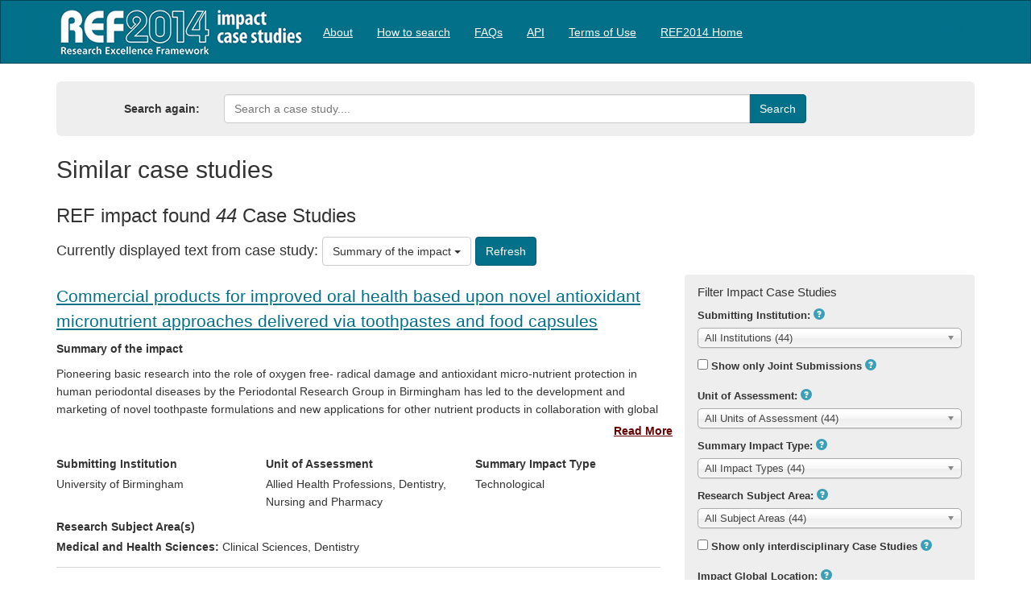

--- FILE ---
content_type: text/html; charset=utf-8
request_url: https://impact.ref.ac.uk/casestudies/Results.aspx?Id=38800
body_size: 86268
content:


<!DOCTYPE html>
<html lang="en">
<head><meta charset="utf-8" /><title>
	Results
</title><meta http-equiv="X-UA-Compatible" content="IE=edge,chrome=1" /><script src="/casestudies/bundles/modernizr?v=Vd40cG5fYxxjdknf_y9ilK-zi7pnjL35tk9IAsOQgQc1"></script>
<link href="/casestudies/Resources/css/css?v=Bf0XRdrPD6S9YKtuCgfh7Pz1TFcNhJmIjNyEyRrQaxo1" rel="stylesheet"/>
<link href="favicon.ico" rel="shortcut icon" type="image/x-icon" /><meta name="viewport" content="width=device-width, initial-scale=1" /><meta http-equiv="content-type" content="text/html; charset=UTF-8" />
    <meta http-equiv="Cache-Control" content="no-cache, no-store, must-revalidate" />
<meta http-equiv="Pragma" content="no-cache" />
<meta http-equiv="Expires" content="0" />

    <style type="text/css">
        .navbar {
        }
    </style>
</head>
<body>
    <form method="post" action="./Results.aspx?Id=38800" id="ctl01">
<div class="aspNetHidden">
<input type="hidden" name="__EVENTTARGET" id="__EVENTTARGET" value="" />
<input type="hidden" name="__EVENTARGUMENT" id="__EVENTARGUMENT" value="" />
<input type="hidden" name="__LASTFOCUS" id="__LASTFOCUS" value="" />
<input type="hidden" name="__VIEWSTATE" id="__VIEWSTATE" value="aQevZayttIjzYai6RRbVK9i3WzQ9/lnS8XXWqS7clTZYjMIYFvhtw4OUShU/cIQsKDfDMNU3dyuHZkrOKEBRDF6u8B/GIjP/QvdmPP3HjB4PMJtbAyOuYgjRAIx101SdXCvzI/1iV6L83s+HS/oqpQjsf0wL/4RxbM2sLB9I0TUWL8eqhKcDXRyzuoCBioyveo3XVxwmowqY6TNlFVpMcUFxt+hvQZrc83DUNIA1q9XyC1osi9/ujpMovZmPmI6YGQbzOpxMRGjqDvnEdGjGTMXEmmetYmsCQw1aEFmC/AEZ7sxPr0BI3JSRnJ2K/+J+VGrqzYfKmPbSLEZ0jjNLEc6hBzsOSfFOO8zQ/tlkd2haSvkFGr75hAFgagwgf4nDoG709P5jZuSRn5LQYd30WVgd01oOgnMlpLXjCMrRKGUD7cKg3dije/MK9oNpg/28YaUWjVKuSPl0kvBUDZfV8Rk3opa6t20ztvGt2u5r4DMww12NIGmieROfi3iAND3P1CQ3nurpLY42aaLDJ5rtdc4USzDBRwApOGhdqBLsNJfJ1b3Fk/CLZcRSsgcHAeCN1IagK5ClaDbBxGMrWURX0IilH+g+EN1mg4el5slr/cBe9hT1Lt85pYvjLKkal/U/r/14FavCxf1UDirhuIhHzMV+jzLkRYrBS5nJXWwHqFmqeh9H0mBsg88RAeVDLH5pfgLGF6Z6+pdgxTtxxwg6t4rSwDUgoIlV92ALfPZryYqQKpLdDeWDL+QBIqOkdb/Yu1Qk4PG07ov9hJ9Dq1+xpAWdLcOG2leoPImd3fvFvps2kjpTYpNWsek7Uwdma083zhfPk4Lma4mxOLqtU2PdpXnfpFYeVzNw/kOHDWrZ6GMeJPfyjC+XNhmluYGtnKZSMflhGGB1T+v2Vl8HMMpO4kgULLSQoIwM74wDhgJL3CMW9GqPKvo/PMFUnoq+XHLadH7JvKwTrI9GIUCIH/[base64]/45n8NnScN3Z/FN8vkuqkjSAeNOIWkv4uASfgJvLR3ADDZ2Ph7SzJeQqd5qMQFggFRK10C7EJySvnYEylSvs669WicT63p+Ph/YTUDHut6Vq8ai1bdvRL6h9bOM3fiIv81dI0oVmT5DRrGP6X7rIf10cuSW2C/ZsjtsFwloInYN9H8lbFNGxWvm642Gw0j3/Ls5oXilVKhraNFEbilddZ8IkcGoPhXCmx0+/LVayGXC7ISrqlCAQ0Evk9m+o4IwaC3aQ5g2+y/802u+purxwoeQPuQxnpPR0zbYnSrBZbaCBe3fvi+zoU9+kdxfwPoXJoBlSpXYZrvg2TBp+bEG+OdIMaXN3RPH0f+CbUri9p1N0o3AduFoI5osUhOozPT0z4qL0Di45mNR0oHOaiUtViaTxoDqH/fROPEiR2UIJsnHSpH5Oh75VuBn5gcFfEMLrrsiG7rJriL2DsPr7lDXIlT28V+9yLakC1gsvOcfd89bueCSeR616rg5itHy0AgB2qZC7n17qngsSjham5FxSbjfuxp53wLsSl8u/bINCq91/8QavDTmItWnLwVzLzW7isEy9HD2YddhfZU6vAqTuSiAfeMyIZAjJXFqnsKzAkmKZ66XSgmjWOc/69BaU5bDrp3ej9JpAbpidvqgH9AyIThZnEXRNJrJAXCZq9+k1TsGZzjRB+1jiy8OuF8usHKzCofU2LiUoDJFeDKwFjB7swZl14hSx8U15SZuEVc+dYurcaSH9BKQrg+ltbh/GG9dFgB5urDsKD9cJh/oYKv3S3a4gA42lbT1pbBkowy3OYl7Tnms+dl1wqQpZYRu6nBRpSfbtTY9+JTEBnst+i75OkhAa3dMofUOceiwnjTaNkcAOtP1t9EdBGt2Q4HDZMCfWcxmsvmtNXT/EzlZQJGvdFvPopP4/UG5mTkRMzPUNq8ahNRhxaSSXZNPPts7FtJ9URqw/kvqiShyZy6vfSP5cGxps1RRmxxORyfFly28E2GAZCwP5+e+Cux0GalBoIfVIz9UIR13XSfXIvCFC8Y5nJezWc/MoHS60bqfcvQ44nNThhB6z1DJj7woFRnqGtB20d+vj5JvxLnx9t1odKhkvBO/xRvsgPk0s6+ao5dP3GqHOR/3pIkKhS4bwnxO5ylhZHd/W9m72yu9L5G2WdrjcGyCoGSWOd7QfjxoZj8+3SST9ZM4o2/OjY6OdwYgz64aL+qPASeo2zpRWLHLh3a0JjD2tWEZeCrxU4ny9qS9gt1FIgMkZtSLw27M377KYrBF9f0LqcFWmdwrIEiMQcdaFSyRNmmtTpyNzoc52jFjn7/cO+jhW+n1F2gWc4cMsNtm0Y2M4yi84yiTvZgQlS0Db80tKrjbvPsOGOFVhkzoN5sajffAF8EFyIBgKtc7WQ2rP97Nz0PoSK5gIyiDJsnLUlycoPBm0Q/YrQNBjl47ePaRprjgMdyV7zF2RTxmzL67FmKqbi0KWUbb5cRnL8+CqwVZ/[base64]/m5cvOXkbkkgMCVUeTB7/aH+vRRQiOc2robeHTCku11znYE/CCMK7314LSfc8ed23oGK3GtRc7lsGXyXxa8luaf/QSVlSs/sryK1Su3vUZnprkW5sqZSCwKyXVKv3tmvML66Ho2LIoKzPRCXDw+Zt2k9gaIoXt4lW5x9nArAw4vAPhvNf7XKIgBeu/knsFlDHY/8q9eYT2JNNI47bBuJIlPSeMxeO9equYr5/ZmQMtQ6SIicOeZpyUXmSAm6d0MiwD1mBdBtNOAic3KlPTwtlCqO8iUtpt51466Krk2xuc9U/RnK1KJT4Y3ShDStm4wK9sSGUBqMjsuYaMIchNUaKwt4xrLoB7YGjUBENx/Gn3mnxgVDMO9QI41KBzayC4wrBKyci8pgmQKb6JlJO0PKfd3+omL8gxebaUgMmiU6dIVwQxSvsfqZHMHq/B+UMOQEqFWdTIccIwQVTCnwVKVsKNMHr1cLXhbXuHKlimjaavZSeVDkLb+a2jGsx6D/CSeRSFRmQ3ooypl6b4gSjw6IudzJok7f01uLfP6qlicFoIYTASHrsINcQzWGpYImLYmqrTtaJ99icJ8zKSiQCSK0IuaFhxj9OltjeCUEWs7G9U06I9hvBwTlrp5zbVTPgnL7nKskLbCkmbW+Su5LVdkJXBRD8/upj/YW01PixHRSkSKd7bHX79sd3kMrDaqnOWYda4Jrn4oO56LCzGOD1zKu49uzJm8mjYvEgJRWOijXLjMXDC53PehQ0HTSEWlvrHpGPmnc6qqOCjoqP5pHmkat2lbMzAJVBf9IfWFbfLhbkdGVoam6iD+733r/D6xNi8n4QTVsTmEy52WdhZJXZ4eHjOy4O6REQ1IcQE0Iw9coH7QoEkTNbuKZSTYW/d6AJmWUtiP/grHRynkVp4URJURj41ROnz0eXerixSBtaqdwdf4ggugJmIhD33lr/+LVl6CGe5jl52f+R0/sT/VBkBInGX2QAM30U2RTxSYxZzwbHfIFsIk7y/cJcYBna0xCISTrgV56BMCCb5T3TBd4Bjzf/1Cyi73vMSiviOxCXdHX5yZ5Iz+5oOMZxBhAEYG0tyxnlr0ORBWNUibOj8lSUXhkFOHTaE0uAIp1n3ScIyitj/csck1ELwY5R515VsuxbdMctxMpTJFXi+sgxwvt3nyHUNbEfxD1Q08drRAPwykbska8HHExJyu8wO+IimXSXcmdz/CRgWkfTERtNdRmzMPapmSoiGQ9rFenV6Ut31gtHDSZuiOdp4gO/[base64]/t7EoJ3wmZGJrob4vVz1rsP5hih0n/nrdI4P1EvOJiCqJ9gojCnrxhP8mZeRKyGy/BxysLX9Zs5cHn1L7pKe7SrvSxvsVBdMFymKrBN7qkJrP3CMt8ePZ1oOE9zfCFN1GIpOxDcuv8ZDD9Tfu81Gk33/0RX/oK7nyOQc7h86qaAd9tc/nhthTnFLOL6gssej3+OoxPD5txb7foNsmhTQfi1DrGU08hhq9nc9f5YoazyoA//[base64]/yCiWWtwgsWcImPdUmRDdkHYjllo5A7A8/G3DKhyVipTiFWMFMrdQoJInTyTaxacDfAF6+MAcTurisTbykfl8vj3WQmcyXJZ0E+CUm8IfBGprBWnEUfqKdru1B3dPDr1N6RnyP+YxnRHEvevyrLg5LU1wZpmYNjxXexDV7CNXBO0BOoQvkG4H2VKByorpL2565YqBi52nsVKrc9GyAaD0J/orWzSo/ueOCxrRDNrGvypCphRKUV1UWcYnzhvZda31R69R/5dIur8obasLpebC729rrneeGwgmXieoSfjurK920/3/0xW+saENrj8z+r44pvpS+C6cc8Lxoid/yv97VAueP/pXPRZvhBk2NH6ARH4Hs1iV7/Tb7EVne1p47dE1z4cwOEbd/SMvZ3aVv6uTyk1+3Vthicd0kCmnfSooO57iVANxO12C9V/KYWvMeZExDx1Q7W/AodWF3tAlgfidIXhYQTZZswjTJHKBBXXEB1cq1CQj4kp1vxdfllNCPpfez4DIScn82s3OocTb8IuChOgSinzTmcJgTAM2vqO+HsANu3tDPCDjd+Gh3Qwsd1ZfPILpdh7ni2mETFcowD90jXITzAMKw9BtnhBkNxmCtkgvmMtQbAVkH1TZQkOll/cI93hH/Sn7JIZIWw/PpJ7e4y7okpW+QAyg+8AuPYW9UFvAh/dgBt1z9wcyfM8iotBnzJHrvRFlCdeV28fTcGTRke0xhAV2JQS0hwCnr/Dupsg4Jt927wEmFDKoUBB1qahI0Acd+tEnL4zWAOAG3uPOGZsnaYO/CrSctYsCV7Eb0bRusvPqBGAVBvQeUPGxl+kMbCfz7ludVURWHepTypn5j8B8JEw7xL/PC9jUqdzKueNJ8xMJEbVn/aipcaMnpEDNA3yzc8AG392z03PDacCDfrj82J2214UfT76p+wN6Yybuzq0rjqdsL2BzwUOZjDR/QYi0gGDU1he/tO27B+/DhoBh5OTA3sAZ4TCuLuNp+B4ihXpVTiF/BuDLFeCQfJnwhfl90/uu7mZhjwuIa9PuSzvCrMAEf5r8+txK/BjX3TmxDTaXPPBPKacqnbKVfIxs84GhneG1wkkxCxu6HIj3r5kowZ04jc1JCNPARo62JuSCMhw0EB+qpCJpgvEpf1RQdpQcNNQDxQ2copuEZmA6rQE3eUJvE2jM2+sgM3kTCfA8YLX6oi9ocyg+qNa7cOfeSOIJLvSDnosysVR+GU9EE6Fl/G4O9KjfXUUZDn2IZKXV5sRPmd0zLn5xL1s65WdHmJi1pp/5LIF3/PHBv2UHgXNDPloZDWqoNiqrkGzNSAHshmaLr2Z4c1OyeeG//jF67rNmDKilNtZiibQ+3fDVj3Q2r6WmvI0bYO/LuuyeEqOFmR6g2KF5RaW+/jDGeLTdXEaX9MfOCIcWRAxFW9927XZjtIGm/[base64]/VCoTPLI1IT8P4S5JS6/[base64]/[base64]/FNZcv5APMKWotf1bRgLhCe9JJp1r4yUlBptZKjej5MhmCJsP70GJPFg5rxRFgvuunxnFORG/F9iomh/6doCugSe0bOYOYGqIqlr4kmNSoO+LQJMnixhFKuwsYeahah27MLhfMytQzWn+RT7Piw0XQZ+dDLd7dhpUETt6Y6qAQg8aAA0GRwMrvkBPzUAgOxYzkJPjNxBtx5uesyYg53/pA3yChe1CzpSD6PaRXKepGtOT5HZbxRDl0z/7y4noSkIxbldXWyNmbSiVugoHTNqi0/SaEHbD07HBccgnasFg7cvJHOB/KudTZQ8pVBeg/vyXf1nnc6cPs3bYU0N8k2ZjCD1ecZuccl/qVBFBNokc/z4pcRl9rCoGv2/kWBNeOv3+8AnCD0b3ovF7qHNVZ1bkdkwozvVNgSFqzsRHNAhWIPBszNkgt5t1rMBVJO092eAWYVQcMMCtzbqV0AfhPO4AEYA8R5qxTRJKB3E5xx4KWPHOq4HQzgs0bFoAwc/cs+s2ZDwee7HElVEHw4DQRYz1Jmovkcc115ENLYN3praJwhVd+f0gWZXJRRUxuB3zNJDI6b2SymL2O5VswLWWvb5h3QOfhCkulJxMKM1CgDDNCX9V8/fIqn9dCc0fKp/SDcxP7/2KhtJc8oyfFXuy+xjnQo50rd3jtwmiY+8n/bIvnoswM8Z9Hnuw7Ee+tBoaoIzvACzIHKJAI20j/pKWOFVdqpBz3wmO1iEsDe6+3u4h7iC6Z0ohEP/kT8ObWugYbQ0DnKThHHZ/YdmNva36Q7tDh9qMmR1sDFMpwiiwKy4+WoxIvd3nv8FzyYx5kJ1GYJSZmo1faejJn8E/rcezalnqWR8/i4yxDpoMbmbmjU8a4XtsCYXzGBW9PN4beieTFCwmEMVdAaoEokvU6lMP3PncHPQi3qceXUCwy37HShMRTAXP6VuNoRtFSSoZJjpq1Iw5gO7TDA+PaUHUdc8Z3imu4fGAZlzmhifq+39Bn4X5v/[base64]/MGNsyzV6YmktXq6II0EuleyAv1yfWEf4hkIrids5Mk4NtTjCOfaKiZz+rM9l3WOhocQ9d4UVKFoaPtsepCumI/NWceqosZ9xK1a1jPoaRpoEflHZWDWDbzpyyTukt8OUUHrbOILcY66KZQS6tMkgCX1vL8XtTKLMatbY357L9tOF95BG8O+o0yueOQnxRR0OUxWKuQJmP+MYRtslm95I9sDLxxjS8pn2WiSe2EA2qYeP5lHzJm5/h228ascpcTmsUNhovamupswSjV6pLx8ZAxwISj03wqRs+2367uqcT7Srn7+Lww4izHXkvyli8hMzmpDUuq60pagAfk46FM7QgboiewQ9CUx2SHe81Dqg06kO0S5lrfrPMmpfUpj0oWoCIT0ZERsJ0zzGAiGPNfNO+ei3aMIGF6/tlPNqINClpPqJy//8ivrJtkHgaHtxnVkyaBf/kryTUWNajBNugsieetiugWAUIqzY2tzX56G2R92f5sAZXbKA93iLnYoqJCtFKeXsI9C/mMlXCFnOFJBXaMjOXpljGouMzgTfprDGqr4XR2eNhk8WhCb6V/J+1kkniGHatb2bfu4ZaRmkd3CDgvYiBEEGhYmrbxvYKOnF+J/KqZHQXcCL0x+aCyuIAmhA+iDHrJS/8cM7JEKv9Yx0FIw/7TxIEKc+lC1q7+7AGPH5/CIPgEMBbfwpyj61iYS8n2DuDk9z4QnOzi10kgtwq26UBAkPEBQZe/d3YhOceMPjrpg1dK2sKLgnHt8BOcAhlW0s2TqNmARrZXMz1WSapPYfTdLpd/D8McrhfBSR5uJatPPb3cTgc6SJhZozlBdYzBGZzUN/UdudSB8nRPj4t90Nvhe4aVMm524Rv2MB4/IHrI0K7zdSuCBSug/Ggp99Gk2TXy6DTQdbraZITsj09Yh90f/UehPgjpuc5d+EVh2zi1wBfoDit9MLPmU+skRqR79nayd+rVkNgnEKRmLBG1PSQgtlQkWB+o64mMjvUmrkm4EW01tDOtr1PXSVrUeBPMruL5MN6ffqwlfnmTbBBQBJy6K3/YDCGQkTkSgrsAFlhkzjCQq2RQ6qyarsMaaOW9fE6nL2I6slmMrlVvL6/wYuYBI56ZRJlIeUDT1hL1PdEu2xmB1GjREivybxjUWqzmk8h/opPb42LSyy3/lO5nnRGomr75nBElciE60/HW/zjEF1xg1XnuNvSzL+9FAz03W0QcFG7jX9CsJ87Beh62bSzhmBmpUK3SFmPEeeC9t9ZHQ9eXBeL7DRQBFXwcFq3vqGLVnaZtPkI0MGGq3akv4z6DsffZDiHI+JLDU+bEOFepB9RQqFUzglrat1FIIKYnhRp96Tmotjja/sltCIx4GzYh2hUHnE8EcfHYGAlUxlf/jwoMPHM4sXwh8qZcFBvnCxGmnXkw4rXuWZ2ehvGjA36H7OLUDPU2BzwyHK1abwZF0ghvZv7b8to4cFUi/CPsVyWZY8jRIBNTjf4bQrbdj2PCRKwmoV6Tstou9D9vZFbtWQBD/ina5s1IXD7mVaBkxS4ik1OWxLSodwbd5uBoB3zWWz95Z8jlDCGvM9juFeuWKlg+oaWm4dFEe/FnPsQrGqGlmeArbBXGSiL8ltD1V/hK8EmhnRTN0RnmG4NhhQAx7IeJ25eZBwY6JyWu0CW40UtjJecJ0c//ae9WP16IHd0zfQXENDDTkzyFdJ4HmjWTvL1nDH7chpdBDmjnSom/bJac4AU122v8ONxHDhhigRF6mosT3RIyrH9U9Zq4FyXIWoUKbnR7lDhZWEZpFPR7oYm7B7w5wf3Fs6/gUi7wxPc3q2PYvkoe9V0HKwZnLbNgwgbgytOL4eVsze0Poy5neUQki1453mJjvCKX2riatiupeT/rkx4CfDJWkkxFPtLh7MnTnc5BJ1LHmyc1zgUxRe6U+YAvfMv9xkpETVepy6leFY/J+U6vJvr5SNtyNY2tjb1+LM+2fh+anIuK5b//[base64]/[base64]/[base64]/rRlUwRTwQLsLEyCf6DKewzMl07CJpd78EMqPAZKxnnPmI/7c/dwqpaB8yXATTMuXen1nQSmVZycNfOlZeOq6qRuLcn7pbfnPQyhhRDFthXHScRCimXojranBLwTFygMHAbjHkpqQKuWcv2iwlOynbBhZzFbCbmxNiKqJCl8Ng/VzHbr6VzprMz9I/5U8b69FE7MLNs/+ClnOdzb7uDf6TvonYKRO9vjcXvRXH0Xonpxaio7hWb6oK63LxPwq5G+DmZDXV9u/wZVxf9xC2Cnw0d0XA1WQ/mYfgDKaxBkQ6XfpvUfZs2XX4n6RbymY777NRWZrc8Ow7fUsU+3Kg7EFT0vJJy9awI1jyLTcd4irPbtIEpp/4gRDBwyBSaXxqlq8cvwSkA31wLTX9MIAZdZQ38A7GQHnPvp8tZTKIzauswq7sh+mbp6ElXsJvlj0QvA3CSO9eF4k9eQyxejNoh/[base64]/t9xzgnGuiP/JALeQuathXxQLzqZLcXUxcUIM1WKmvjnYWRF53seROpYrY10A8MLBTzAzT96QEC3PzLpRN/ZjYFEUb5+fBtZk5ht9DOkRlPcjw94+ngXA4wxDjUb0tbB1mOgV/jHF7x49tDaBaYWuIaFANjgFElMqQm73DK7a6dsxFBMzQTLCjNzIz+i94LMBhrzGUbkrebthSbknvqGoE0GNhuftVwskPcVOTjfn7n/Q9htg1RvJDdzrTPDdMlUva/pwnic7gcGE7QtPX+wGRB9CGtwzgpr+tsKvwsdycMFFWqdyqCu60uQrLI4Re0am8BRQMlMSvcd7ld2smKsJWZhzIy9nhHg9bMWJlE6ei1JFWOJQxY/t2P+c4zDKDQbYTnVKVptA38Sr2rizke/O1na0nfUxS4jQrEGgy9ZqbWNMuqks8K9Xkm5PnUyqT54G+Nz/9xgrpzkJ5cp2x92dAIcEihMOmMzVB+Q77laXlX6jwJ/i9kVdZ2jjBg1FXNBZxyHvyQq/eg/pBL9JyeJTFfwxarpygu0nWVwBBsP7nY/xl9df3ZMHJHkZNbhBjg8iRwZrC7XWPynmAeFlXmSh/Hcuq7eMHaTpFoHlLYTghRClevG2Rt4P/jJtdNKXLdpvf2wgtecE1IRsuKQCyLtb9O4T8l6YPPffkFhNi3NLmTFgNsmEVOdrPObroHlp1t+6b+xmSWdbih9NtBbwFa1u2izXzmRcxYnWEVnpKvOHQldl5v5WzvelBHFb3sTdtv0BMBO9b4sOD2d3Iq9ErD0BfJHgdFUFMPrzc/JUTmZ9CBtCzMPbLRi5H2Lx5MZVqaADEPLATEnJAC5Yy/opJXSTRFp3B8QQnU0eMDpExwYSS86tBw0JwEHVKQikD7k8ql3oKkVrdpCGXJ8wU2nzPEICJVJvIpgcEEyCbpGRNsiO2sFmh/MYGp2pbXrgVmE6iCMQNGZb5g1y6oXM8Ic0N0xZTTfQO/5t3lpsLPWAirIwioixkOyvFf6GbN2LlK/oH52qaglQ/ON/[base64]/voi5vPAkO75R8SJWcPVisyEUrW7OxC5dgwmbLd3xWkSb7aB2UtgpRwNheXMfCpELudOZK0+dqa/Ex9im10EyAkuSmC/ffaqbHo64YoVyQajHoZC4ZNf/XWTLY6YLrID491y+30YWB7BTcFh+mCBLvTCCG3eECThN6boKIPfmXk1Zztp0VkB52uU88YabCMoR3EZVPLh/P/VOmP3Tf1NVBWmjQQQVOTPsZczm4KiBo+O+PUzylAXrYyeRuPv8v4Kb4USBrehQljEXFpxkN3gzDxu1jMeEtkabsr7Rt94FckZc/rD0o7/8Xxip5C5sEjfSXLYf2vqaQvYDIFi2+TSQurMYmNZ3Kk/x8f371xCguqaQcjPU9OaF9pNir7P2GGGTW87wPhR3y1FWMY7zOaEzfDlrse3LSwxcrionRRMM4rQY4smcQIwEUZbL112XSnJppOuddew3fE7lzALs+8Pux4feDwEzYhFyxlcS4JsbGZ9luqmxmKRNQI5Sgum+EHKNyKDxoAkyBrWwzYHlk2/UfP5bRU8cGydJBdMiuUFFocb/uN3qmDUm0f1SnY85aaNI8PaoGYPaB6BMGrwqwao3aJJBl5As3scdKP7/nw44V7jWfsjXX7vGAW3QuJI1NdzNcQpf1LQ/gn4PPuZeY0Da7i8Lq2NgyZ+f+aoZkhtCyd8jBYOESIQ/E/hUGthK+o6Q33k+5t2rmFT66KlAiY60tMEJBMT4xj4FzGvURC23hH8KVM22HWeTVfQdy7qqrTsyiF/NX3hk8yzMNF5bc7k0/DdPwHzU9FNxeysnWCShYZu5r8g5/TtM/3RXk5P8ywYS2MVJWYXKvVPfgsDrzqSgpihQYsP7NDWXE0hEM5OBa3eSLhT0LLhvaL7pNbQGDXm4HLbiI6dAIQ9c7GuLDLpOo/VEFMYzzYAKTv0ci4QSWeIVHzy+L80bFBpu52Eam8Yc1jX6v9eVJLPCs3CtXmPxCALBzdtn5yiv8wwiBouCDV6zOSBkRCKg4/+2HA88TBPpEgJGu0EKMo4rH8Vod9dmRDEUaqcQl0sj6/s7L5M8t5u/zvpaVMtDwyh379S+XINaNMycHrJ3xeHN0QrdFkt/DSrj9XJOZX7e2psjkexyKrz+5uYqsjujjog0eAvgljBqMARdOJYInRSp4x2doiiz4ihMyQb6UwB0aBL+pNETexAY5Z1f7XiaQTKLHvPnf1Ncl9jtCH7moawDMKD/gCFm3GXOw1B4zU5sSeOdjHse60hIlTwmj+nJpdeE3pfRYAUuSgQENnHWy56UBTmP5GntVDv3Z+Z5PHrt70AWn0/JR+2D96YCkM4vhqoDFugLvCf5crvvJf3HHm4W+q75Keo3pQNbrWm1yBWjh3bCW4iytcEBFgIi7PmWTATpcCPOcn4wYgm7EbHUv1D1/csvXi19pYns3CRqmtVET2B7Q8E2r6sN/WasjuDnue8d2on7wezinWycX/gDSmEmjQ9edguLYF9CmH2nSnrHnlYPAFkmAPTMOwruIcQbXJoa6SW7KavcBahWFonY2yffdjmgA2ee0Pa+3yOzNFUxBkgdjAFxRmp2cxc4dW1XWcmqidgwYDiaFgdb5kP0SQsKOr8GtMfxEbWdYTvT/KJATjATR/wk20QHlE7gor9CLgpd6p578/oyEW1SgAWxKcjzL1euHdUP8INJGx1qkDByUy+VQHUh5EGYCDP6pFObyBBE/+Mw75PdrYrpFXoxwXLfdpqLlJ/3FNoV1mqTyUtoD7n0LhAGeQJ7wgdvicnHW4nrh9X+xfgGs2G8cDeIIcMg2hUMvAYL2YkxQM+Sk1Ol0xK7msxeIosiaAh99RNRCoXbmrut3z79V/[base64]/ssD3qG0n4MvqyMi2JFTTI+tor6MNXx6jDtlD+rWGUhqEOQsZsTW904drfnllfSHJ4VDIE6qkqg1L9VDahhkGW+QEbjOmVdO4nbF79Ik5e2vpPVTAlsUY2oSuLTTVup7x4UDSEwNAnItzRkz/pO+JiL/Rg0Lz8jOKpNlzpEpZkxEBxT31qbncCCdlAn/gVP/70yBRieNGA3M8ZWOODM48GlUJYfocLw3dTrkzmrMcj2ethg8VuNMbkCez84WziiphgZQkGP2sfTi5yceeo9dmBA3vuxGw6JPgCupOE/1H8M5ujHRDEyO9gFcaX5ZHFIGe2ZZh9XDnfFMHPGYBLtH8HjFGTMbw89sY1maucJ7yS57cWBgs2D+ypdMZrmVtVPbXcmLNDCdG6dYYljKwVW/huvWGv02Hs5HzbH3D6RVXjq9qpdeRd+ZKdgip4c+NMBT6nxcdEMbUf+kYH2FhQeWRgfrt2MXRwAGoLWDxzmmz4WLEQDShV5H6sGdJbDa0vqfcMbaRk6gvW02uWUtIk14Bc6WE2tIuMmNiDZtPizNw0LljzblV+xBHYvXXjR9dj/yzx+kXlCq8/[base64]/kw7YB2tYJeJnzjaDoL7cXo/5QQ+Q7d7e4Dab7AUQys91iyYrln6FgxNkcLf7uhwkJX6Vekzq9JbCggU/b9cLYeKl18gkmAspFvUxFLgLkdqSiQE6yh+NZ8CPIEq8wf8/ftjbqU7TdlTwFa5+22MIpRM0BkrkP/3oM2dXmXZyCfXPiko9UFGtnqTEXFmb0eAczVfT4E0aaviwmTMXZ5Py94+7Krj/5ZSbEvU0pg0Yhu6e1E35vqPukhQzPSOYf1dcPK6GEFXDh+e8VksRZDu3nDzRny362wAsLccd4xjNcveHUfNPL/9zu6YjACP0t5LdDBv7AfkatQzaSoS5QYW77F7yozItdpfBnQvRnITisNabqHviYObDSfSxcbQTM5yV0MQtB3O4Iy5o9IrmcvLLvvIOtQHWv048/eAuoEvYmMKiy3syEukKFOwKwupx1jLP+LPn0Hh2ev0Pqc0fJsT9D3ti44OIHLiDe6xC55togG8417ySc/5rBRitvUjuVn3NiyzcyF0Pigmge5qAXhT6zN0Ofh5HJqRyBBr491vzM2tuMcgRKRBE/Xp0ugkfZeBbzgzrLBPK3JCV2W7gtptFZwcDkS/ebebW2d7BlFz0crBh1hA+PGHz+cyEkdicIYsmeLhc2IOCMdYjm6jwwvgLa4jrNLLZtuZV/2szfUDocxDfzmZjQCmsnVm9BY83KG989apm6EwvR34utYG1tLPgkp68SpeZngSmoZG6y7Wq4zZ2LQKUKRAXy/hKX1eO+rJh62m1HSrgycVmATF97MboqW1J5MC/1MonNn+7k037oYh5C9fla8rt70stRTyUdLlSM9xlRt9MfkGoqBTXYM9ZGksoXzpIplahLjCk9mnKgnA9P6qxDmrKesGPvxTyf14ekZQfZbd42rgyp/LQrvgmNODERA1nUtKDk2CTK4Rm+eOhF3u7B0vd6DJrVwTF/rBfAz44TmyfBfuF66HF4Sq10MTaFuk/wZlaKJKib0MShpa02xegS0wiEWNijAyYSZFyRgQeIey/mUmzodiJ4XLAkRHHF6kvifXiTKNHkmt2teoZTqA2QwlzpyPg88UFHF7xW0+IpYljnXA971fLxeuGnIxuPDSyHJm+hWpSsTx9xvqlx6//LEwky74Kx1+23w/[base64]/ixvvvxGQH+RcbPbTEKrfzeRj4AUfBdsybX/TX21h9K0UNefMoHEoztl0+h7qkSflZE4LUQ1/82PY3TWUYOLPXbCFwgIebkM6/oGfDNFEwOKKU0VdseFd9W7GRCuKb2sRJY5J05Ekq+d1dWXPIDWMzhUIFOcBA+YH66ac/0oSKfS2wzhuY+Zwer6XEu6m7V2xg+wMjFCYmQnYZIjKCAKgq0bI8hCRWp/jfDLLP42YRRG+Tj6C0Pa8HsEYVYlRvKzWM1VWcfju0TrefEotIdsX+PR4GjvuAo/FMi5MSa9j139xv9nTFIg0owm7KXlFiNtv47G4sF/NTgBRuW25FJIm2EqX9oXJYJl5dVHEI/x1R/SgD8UA7PMQjBsDOUfexnD8ldahoqMmave8yPZ8THhwf4/M8jgFKKNFhrlYAwjciKFkt2NbZW4cAapH2XONUC5L9xRz+BhRqvF+PLiHl0yIBae51PePuyvkVRs7cixe5ScLGzZ1KkO+9yukHTnxSKFXMc1fFC4UUnQE08cpG76El5TBoUpWjARfhT8nn4T/It/H+LZu+5AnI8tn8PoYtSOaD0bYKRvk1IEsJCXJtxJfeIvSJI3MYJFo2fxsxD4q6Tm3oxoF6PEtd2GgC3Arevs6kL9evK9MjxVSjoRND1dqi93hn+2UKGp1kSiNFFjsorEk1RmmIxILn2oMnNvbL/zXsHK4BKiZYU2Etkwh5915a9jUfCY4r/iupTeAsVOEESv914Hj8fPqvSDvujb92GiXo0MPbvjvDj2piGykClFcTWmy9C1Z/Io9RCJy3v0R8D4s00ZzbsZ1BEQWmEWueNKOFBhwouTQnYkUxcBOTbNFJEfyknnJ4w0QXEWdci9j0iY9wBAGiymvYugqHa2xYhXgMvPg8eLDAqqddkHKyiP3w59qNS75O9H+TQURDZJQzCHDj6h9WUzuZxdrqZnk6VwOW/j886x/ifnoJ62f+gCWFag+NrJWBi6C5qoY/q0p3L5SmpoBhAHV8bsBiTu3A7GRjBwn3hv3srmRxZLHadUCZEVTkDFZK404CzPemB3W1Tvk1LatCoYBzts/O7PBrvZcjzxOqSsTOVI2TmigqWzGDJJXFq0WUmTn+Ih7/naEFp/x55VZ4WnpGlKOGvZftCZmn8bKwpurkaMBRQo1ErBR/m+1rKUAXrsbTFI+nPoPLBtZsRC2stA4RUrOEXYsV+tMjQBjPPfSA8NBUHqChQ7/Pu0qIRuWoy9jQROFPRsLKw9UbfGrJFLdI4kSjbjG0Hy95GG7eJQRyZ0eHvEjAqpvCwYlV12j9qutmEDeTkewCxTJ25XvZDOPFa/BtULQSzhYgALNBl8Cz2pQyzBnM4YsaAIAr4TaXI1Xq6v4gjmI8y/wF7KROPgf6DWOT0SN8zkn+RoAmEj+tUaWIj8HhR31fVuQyBHSJJOXhOpf6L+9dq+CvCD+jBVhiQ3tsF69puBVJcc77w8Yuy7qMBC1CYXfZ1ilBR5O90HE4xqueAcuJT1wHONe4paTBc6714VW8bhzBSIMshGpw8TB0gw/iVPZ1gXCi2V7O8a6vJ9Z+7w5OBMhSbPRb0ER/3L8b36lZVY6HoKLhnb8NusaSWnnyRKkE786Aaci68c+H89UbXmDE7/1JwdF3OIpCHQs9K1RsOjg0yNKjK0Mi8sQSdRVY7WjTpVkp5bJ5iyBoBo5a4Z6TIdhdKnUF9gxwWx9JZGKdXGhI573X5jZVsBPuPw9fltW//hp/bnTnldnuUxL85Zl7s0z1PlvGx2aWszp836gA3XJibUNeAhkXEjUv9sCHGrt1SbLntalBEmVr2XLyKWnqJRkWtNqGkWlMvDsqFoxRyUsV3GiqV/jrgyFdeIjEu9JN8ZvkNqlDm6j8Ehjgig9WVYBLOOQS0skeRiGVqZOz5bvJ80Ggwn2pt4K0VeXDAzgrkYooZa+zCidEWV7EdEwYE9AYWvuLRDTvefMnpK2RiuUCSXdi8QRvkVPHJw9UN8DXjvSfVAhU9ofK5YQ6KM2TS/nsYasJsQg9HLpvpIxV6zKbMSpqvWjYkNRI52AcoiSZgS8QXuegRm1LHyamQ06DVk562Sn6FXKV7v2/nC9kWtU4Li8fRpoSacJ3nAn3ccx/9y07HAf5FAxWJVXYQ2CauT5UKOBCNeqAwAbpjzru6Fu+LB43PuuRxoSLXfT4SfRbk5c1S0XAU/My6NA7rkw9a8hFKzzyN6Vi4CnRy7UKaARRZA70YwXt8hr+aW2yth4KKir4SNIq2jNMYB9arBazEFcHaYU9DYajy6t7vI08Hy91Ns9n8EhNOWZWW71n77OIzR7jFaruB/hM5+F3oJj+vgDIn11JB5UNxKgv8n44WJVqBggANu/AcNqcEYjSL1iBvisz2AktHDbIUO+vCmYefy6QQqs57dzF+RBA3VkzdYZsKGlJ4TYFwRcOJk75E/j5WlOnkomJ6K7eSfyt71n2uvd/[base64]/[base64]/AfEFBrD8v4hr4OELAHcLZLvg/bLRwMRflMiwcUgdApbEkC1AmiheTXcxzgVODQPWZMSEjWvGPBOy5bw35WRTfGafUKts6Y1a8KBItIGByTEMeJ0/Hjhlnk1Hw3s1LXSyV3azLaiWY1ibCISCS0T/wmj/RN4hVZlxpJ1eQxA6Ew129V0+Hp7Jpt5Z1Q24w0gAUC/W92MIGvPn2J5mzufScfGNdCV/7Vq7qBWS4c7GOx1ygmx4UFw6XzSkOS5YL8l/mP+Ve2fgKA6UKzIdkfHSSSskiOr3sbSdPVMPjW0zcsZbNXe3m0Nwafedo0KqAF8HrJdNHr7Rz4osnbvSdqtwyaCvTB74EUeIRl+zS9z9GoRekdVKtu/2bIcO170M8WF6SIielTR6m6OuwhL444KZU+ZH/gvpIc5GQ9xNFhoiO4FDCSWeFxnWT0RawwkUMn+7eNdXSzhYqnI9vPfl/4mXNg8XY9zvOeizRVxTuhrQBohcC+fD949u2QLU2nxsdjKi7fgleX1U8ctXnJBz3JKwI0DcVKGjybpH1NEynyYdbV73TNe0FJSWO/9j+iKrckVpZxuHcBiXrvdDwjEE2gyA5G6obY+t4CNg0JiFoD1Hrx0XdKv5giIX39oIdGeWihmvHUzm730IiugTM2k942Lt7EN/0U5WnRpmq0mDv44GWEU8pkQuNu1875FURT2GRncGE/dB/1hrogYlnK2IuUt/OnwJcFHe6RDElHGTTNk4AReCxS2Dw6qlsrWscIgQ/rSZ9YPOg6sf0wuV/bhPWBrAstPLnomPLmTcD+ElhIMdmk53rNGvfB5mbSw/orlmBhFrHLXnfXoKJoC85vlVTWZMHSX7e416Li5UHPo5eEQfRg+QnAS2uzjxFJCsUjlN/Hf+i5T9+lEd1CrhubCwbS5T3Zjj8O9GE1/9xB/8Wdsg7ZneFZ5CY/wlH0WTVkSRSmeeOIFu9HlsFd6dddAEYEXa951UtGsHLnvVsG5g0OeU8yOJxd3+oJfawywhcUUPqSPxfNFah4DhZc4yGpp/C3K+cXMNavKKN4KjUXN1ApE9aPk3NQzSHMX0vqF1jyIeITC2JGFg97IKjqDJh3b4vIzRtY0QFyxehh3IX9x4sIu/aa6j4G7nzyZlqR/ZQpRtDvv4cYvP2em6ATKOatFdv4PzMeVeRSm2AFV6XMtbs/0E0wvVHiOEJz6UpnUUo76/ibcxDz/FBV2ku59NvVp9FqsxpEjPgjGppOqL7BBG0pOuTt47Xn4lfA/aJWZKK0wJ8IizgZ2p9hjo/bJLy1pT2UKtUjJ0tjzJq9m5c7bpC6a2AenrRyii2hzAn6FmWoCqyBvCC+NSeOG75zAPaat6A1LaAnfp8ytD2loZr0CpqTt1aIHlPMRCpHTgV/zKq3dkTRkF0ONWoMwH3J9jFXV+xMFlQ5K4axfgxVTBcVfB0IM30i9ZuKoXg34nwN/[base64]/vY3tSYbs3xkLDoVwLeudkpmRx3TyRGdDVghMXQUegzdesDoP8Y6Jlk8cbusl4ANJ9B/Yljm789/ZB5UW0XZqMHMsLFYP9V57Gz9wSSVw3xI+Wo4oZF/9ZE3B0kudS3tsefIfq35tXOhcNP8spJL+z85ZXIZWXDxUEqTAMYnM9Znp+5I+lmu9vX21tNdcy/8JtnxQmguGm0SVUJH60a5E2a9Cjzz5qGgErXyKAgHfnH6IdGhWlQtvU7wHbFl0v6GznmhQ/aPAsJn9UQhA3el/[base64]/[base64]/t5R/8WH74gsM6XLuMJKgN/emd+kGdzmFC5N/7AriT5oG9YpOScBIz4ELE2BOrQ4Cdv3NFFKRK4ZD817yhQjrFkSJ1G0XWFa0MINYuaAEhthzA/[base64]/yKIB6mGNZEBUZTwG6XiW7sL630TI2HWbmDZVx1ueT7nj/2v+md7Bph9Vek4+e0vqnuU4hfgazr4wdTaHekApvdTXr+0ynQA19KFez37aVSJzkStDGhjHrpfA8L1XEGkQZyitdYTdklCHla5T99BndJRbCe35VLwC/+7B2QXpr6ytYChrCFNpd8teGdRZZcjWCMspK/52e4+c58Pgr1PESWQBC/vD4v7z88+VsYAwUi8Vlzbj5OopWF+0aMJxB/+fJkQtBt5D6Jeg+vZdhlxH1Og+FCUf0k9m8bx/E4FFlyYR4anvbLm7xAYHRU/Dk6a1C3mSFQXDpcta8w9AVeBeBgtH09C+m8pVqkCn430+UoQMXhLrzGv53kVKtwrWVnLdUT4bFaYbtRhCmxu/ob+HvJ6/q3/dIKkfdahWPYtQswibBNxdPiSKDWFY63w/v00+Dst7jSlmr+QYF9c6UsDNkhANk/CtPDHHKWj+TiHxhLuWsB3KkADBccFqhUMvSKEGG4OuAe6COI1NxR9RtymvCXqKlekpnulq0hjZlrPKZky+7mRSHgkbMULCygNNYodpq7cN/lDpzoshQhC0pGtIp1siN7ZfosXXKN62DDQ8Eg5wku7P/zoMSbC/43eAIgQ9TSoWu9Mmo+L0Rnu4d+I4gP26f1X5kdKx6SW4PpT729qrOncYyewvMLPH1iEeTlQr67RgxVA66h9c0wjVgrcJA7XU7iXGx38XkVGBEw3KuWtfzbrKBja7W0zUzvWryQRKxNwPWOc49+QQy+u2hyfgOsiJdXmQfrVo+nOT/4NaSrAht+d8trh+MN5ib6OPM8FnqNjH9mXHgOToSpJPyP7iDoqOT+4Pnpq2WfUKzu6r3S9L0Eul/U5O7NoHdMsoWkOkd6apP8Mxc8xSiON9Mt98F5C74Qt6w4lYBkuC/kIOXpk69ijqiqk/mEj2p5rkMUrgxrCaNvPnup6QzpVuK+sMUa2K8NAgdx4Qpvnlxba8zadOhq4HONM0pIUyskdQe0gH5GUfsglweXTX3aXWmIWxyXKjbzPTl4bFD3U4ltvd4bD+q/DJzc/tgq6xKGo+c+G1QQO2cfQ0qYoheK5FZ7zWYhw0c0J5EisKyHB5814YmPIU76bLDmcKm3iNipvNezm13XfHDcK0iXkEvS0E5Nu2tI43yNHbvyqDQVMZSw2HdiTdhrGyL0Wm2eplQ0lTSYwNj+aN4H5Vb9nzGo/KtyZANpSVbI8N/IqbmENG/wJnLMfExgXL3zbcOUCxarUcHasAbAYiWeQTnSVBpY6YnzjAXLORlzWQcx0gojpmzN2Sl35Nc6/466VMC+KANJzT2nAOJWYP/K5uwQBscfTNR635usF+qkm6sbpdCv6e2MaQZKXV51aXMTvTX8cYlHIjDvUsH1mxB6BzHwSkTFnYELqNzsevi8RA/iZTCJ8ra217XcvlxH2SUq7xcjytjACFl9/YxiF9xiGO1zOtJ/NmR1XNdQEiy5KQhWfrjcG+y0XMSMPq0LbWWsyLxpZHfEkJW7mmk3w9ihh00buhsVD6KQ3WjaaK4c7AEq6Hx5fQD44sbA3tNcJe7N0vugZV7xX6ddBRITTob9/9ufrux8B3etHXCJu9Zx6dxNl/zg9SbCxxL68Ue/a0yv+1KY+AkHtvZ3xJYrAH79PsHsoNbgpGfyD+A7YXVzFx3rycVb720TqmPqbxq1RTBAkdYbv/RmCdKG4KY/xwVekb3gg9pnOrkuKK3UF8vF77wFb8ykI6ejIgpNA3n2eWmi0z3ncB/wjChSXV48PUfikBZs7m+z3ZIXweb0Y/XX85/+1vBkksS95ecU729jIJAkNuWGxe+PJtQ211lI4Bf3wThHC9W4FGwZi3RvJn1l+BAMXNrHKq3GLlZ4mib39CR3seannluo4TJrNmQ2L2vJSYu8cgVqFjgm+IV7RiiT2Y7B79ijARNMkRmh+z2XSosAa3ORI/[base64]/rxv/9+6sC4Q+0/nwQz5ccvhfT8iLV+cNSla5XCp02IToMc+W297oWVPnEx/Ge8qXU8BoIJ5z5NvLs5j4rJgY/i/Cc9xwHaswZuDxoh7ttVq7axwzgTSbrAKT+ywjdwkyzrmgN02+L56duTrSPoLtGEbJh2Ndq6PQJPw2Twep4K5xarlC5LSkwyUbu27Kn8zOuvMxfuzYYMyhuG399qr63804jeFPg4i0UBJuDrgKdWFVIFZczr/2zUu5Z2lNnJ+zLqnPtNLaaGx8Nzr88eJ1eQ5S1kf5DpnS7NPuyUqxaqI5TXVK3MUru0azwF9fD0omJ/1WoJfmovhVkmYwKKmuwdN1ni8I5PG0ALIRNlqa+uU348EweUPq2Gm9nyBu4z3AxS7HcPh1rjE24LAyR5rvY/VmU7dfoFmEuMLwsT0acsakjl4oinNi4l0N04QfdV27emuy3xHyqyOq8EXnewtkkkMGs1yGk978K5TOaXtGtbwZlNUq4Wl3Di/1teIlrc8lW5CE3whNpmFYcAXYo+R03wMJ3mzlsxKzrWUp1Em71TeYIx4c70uIkNw2aFMCLwFXk0vj5ENBf3xV4oapA66xHBjmezZjwTCVEO9CutkkC1sjPwV/qxgn1Xh4WH5gupKknw8BFqsiQQVys3EX0u3ixfyGtpAJwRsHiOc3eA4Fq3Qn822MvxhQ8cZhGkc/oznHBGMJvQKeRVwKIiq/CFkbeBOIB3W8S8IeMj8P6aIG08MSYdYiSRdCfrBoK2QFp7NpwNM0tTt/4UVXo3vtzY1f3J2kGekwvXuWEWsp8JtCRjIA+JblH1frXLBSP97Lf106qD4/EWnTxg4rib8MemN0yFlGUZG+647Ta/5pEyx/XarnJrgSj+JfM4xXNyWRyLhsmL0WAq9f4JcDU2OWNt/TRNrslITXUuMSyxFd/OY836HqeZZ7J6HP8L+OLApiDrUCG0qScMUR6MD+Ei7oGNp34WrsAx6fNDrEkUsrJIzMfCA72a+c1J7n5qxmyP0WYsvFTc+l2QveQFi/ZOa503SIw5hsLPlkvJ9c2J9SAjujwlm/oRTM3gSLtUY6OhSWJ3pBxnwy/K1+qtGWuajGko7Td9/DOiEDP6DC2QMQEsOA9zb91nvBQamluXnAZnGdLmHREerdenbKreZ+Bhu/yEYdU2eVDj6QDVk5WJ5gnBqbED+UXsJfLiQbuGRb9/24dSyRofn2ZJFpRb5VRqDnY7TbJSKGEcQso/OK+k6DIcfX9FSX5zKZ6zw+P37L3ntODEE3SRuRsVlT9KDFoOufM4vTeiks3F4MevJj3NQltPutLucluemuDnpPyGvX9fcy4eJ4JhuQh7H03cNjYR7aXed7Ni+flOjnp3p0rdRE/ftqUKYlBYWW0g2sntwrgHskwk12BhH3zOTHBnU8z1e5vJZymU+JNU+qlfAuJDHAz/pWZ0+9R4mwpRChR6FxwpBlgwlFyFiLj64xMPbyV0LKn4JPV+fAV6yN6KUz7QI1MjAOFI9e41EVCnk6Q2mm5EgA2RJa9VWTwjlC5arGCIqrzDoHb44bFc8vRYG3KNOd2G1ShpqjjQMAFEt7zna88GGRz6RKuppyBzMHX+E2/we3UDFzu2+XTlI8PU5TxK5QC88ImExou4C0maBhYKZ36OK85rEL0/[base64]/FU1nHgz1uHDBwpH8Wmqdot+mir7A2/[base64]/1miaa+A1rbmaIGreYOQr2nkEOuOipAaoYxClfazPxyIcLx0+gRYBapuL0T3Uu1WofenWL3mDReIgDTTZysqUFuKGY2mPvFjJ/VgMzpiljHtI0dK9d6pwUnvlDw2TaZpAJo6o/aNi2/RZ4XKiqSDVPx3ECQXNPa/Q4UurMVq0W5JegWaVh4zx667L1xmNrySK3x1kQQk3WB+xNYMPQYC3+PmhH4l85sp9f7F0Ml9iQgAuCNPhCSpZ6uN5Za08o9PaaXApq1W4D4Twb2KAb1Mgiz7XYH7Gn1gIFJCBxoHTspuZruLedngotaClK68+ziss//JfIWPRA8RlYU7S8sTJMgpEHvJBZDxPKhBZJkcdoJJ2zAFn2fugi9jxHeuibgGlmSNx9vCshWheTMQewXmMWOb9Nr8qc7TPqrDyNia2+t1zdFBAqw+sQuNNEcwTRYWmbXDn8V1z/BPkIdeXNHFYFavxfaWdfNyDxyCbbJylQ2rU9L//JQduJyf6SlC/[base64]/RCTJj638Ge+1ZgrjaY2SodMMd1rMhNbrsIoDstouBzYRI1WBrCvlV7V2AnhyESBh3s0BhFAbMPsVVvdo49+1ft595agETTT0IZ12bd35fB54uAhGtaeNj2hdQfgrHQLklPSbltppSY1F5osjvFbiY8cg8gF5bsac3NvNg3A3YBcaUTIkxwYugvFFPnl/DPK7uuPK+YD/t590JXy8DKkClGN+FCVauXKlgDjVbmCE/cIcd6Ix5Pxm8Cuhc2wCRWY5+Q7u7SFc9rFsWIXxicJneyCc3Ouu3yqfk73ZotTUmBmctno3AzL83ZSUPVw5Yqnu8RT91PUHOXPzL5Y4ON4iP8mBdGRGxK8NLn/oa2etzUckeJ+4Jw5t93PhNOFKlU4iouGklybJ1MrNtcI44oEWJ21rsCJ5aAjSqHvqv5r88gSIhhE9GTsL5M/[base64]/TCBDOvWDYSiFoPTak2uiPA/CmFRUcvM2KGY+hOwAXqsWqW+miXejjzzeW56P1VQjJBv3fFBzy956pEX47ENmUJksIb3spX/wGbTSsqTR7QCS6Ey0d8IC9NW5ekxrZhz/UssRNu8cGgaxb7tBcox3lMXJ2HZcmQ/Z/ptkOQ5uxKRc1J1GP/nvvjL1AsuisryaQa7GS9DNufg1h7iMxbn0FJaOD7QcX0QrGs4XdxJTbdyGXxvbHYVRF/8QYLI9WpfarMESCHSx8jfIM2LEnisyrBMz/bDN0IbOr8PMgFHpqT/53vLVDJWf0lrY7CiqDJJHnCf+DvR/z4q+KScWOsLvFkPKH7T0QLcvUchWjkhT3m65tC/CBwdMRPpZ6EDuhhsTIEN67gO5PTfBootUm5hkrEO5E5r5Hpk/av7nRinX5fDMPu2UXOxojcrIKjENwhT7hREG+CWvlVUl6ZHn9DB62aiE+byiZ3gkVtdxu+buKfjMtA5tgl+mfgf01uJStghFUjoCRv3hC7ZP5L9M5VRd0k/DXveeDfYRRYuCx8xiJFtP5D3nhQKpkPrlGymR9i5b6KNP0yaCVY6TKbglg+rioHVW4/v719zxuyc+iaAXMc1nI80I0y/wMDxoBg/yogDoZb1C5hnwMuuzpiTbL9nSQKB47g4qroNaqqwFRrg17RBZx35adhuMYGQBSvQlt0DmRY/hNdTXsUDq/fQmygNG8UKTc8rh1Q7BoXCXzjksPKjYDAI8Hml51GpolFNnMCYKknfsi9YhVpzJ1916aOaTXfotp8MudJrJx6Nwt3+VIu3qNKZfMT9AzBJwy4mGsnDtnpUIgJT2R4D6309okrahxdnOwnaNpJvwavxeZ+UqD5ej2ZykYFNZDgELSrLS/cDXG/pBTQ9jW2bdEXqBWjZ8My4EShJMIWmhVb5gAzvcfTY23Tb8HcWYkmIMV4IcfMb4tQ3TNodiAWlKUcGmO+6toJYKfwAZni+sHvE8fvfxK/PDGTWIbLs5u5a0S1UlFt4hyhv8tlOeprt8OPcl2fxLtZBVAUAg40fdV6SD5DQoM6OAr+vNqLGH4xP9vMrvTCr7itwIb4bM8CGkenV3YkoYD44m0/1uUZpTjJKz96zdirKDPq6Offhrnz7XyECkFM0ODLcBkMwG507AjPNk5ZXxZuOmRZyhhh8fnvVhBw6GgOFQTJpXkVUggU1YBV+vFDbDI0yxPASM5XCDQjcnMUYP0byFMSy46aV+Ee39BqS5+plvFl8ezcQn6XhvcN/OV3m0ZbKkYta8yiniQfkE3zXkr0lhAOR0u1EHeKFaojGejy+3aOpN6wxGAy7y2l4jeru8nbac+TtwpN/UQNRUUeCEcVwrQDddMdXoZLlvJtcVKEkvaiXzmhIc6lLsxuiaxuG9GHdTUizprYtgOgNhJ/t5u5sDudH5088auA0WWSuIJtA3yF/XZaI0a1z8Q/WKhNQeBB8xonVMXPfINGnDZpCC+EPh09TQrPaKNpa9HQ+QqIcpbJRYev0L1X8uXb+/qs++RTZGXePIIiQTANywKgPy6EBs2crEPVl/8SMljMw6c1j/+dA6e+wwYML68aZxh0gv2B1g+VTPgFQSwLr3nCnhDde4c+eU/UeV6cEYaPeve50dlL1+vfwEdeSeBrSyniM8jMH6pCOqzosrT0NoGp7SIhIcDfXjPIwGwDVpwALtx1iHNfJ3pw6CA/LpEDf4SFKcer4HL/hMZqfBWk/s/AjTZA9zRmjdopaEiFWXsmpCktdkC3BkTxe3XF5ZPClHdlSnqmUqkLa7sHPRtEOOUTe+x94szzCIFXtCzseqjZUBJCnkNFFfgEsJtVAlBA0vNxwr7MBVLW371KIh0lgFwJ+phavvPMFxV2QHewvUL9U+kN/WtLkGidkx1ldI93mG+nPQSehASiUaeVH79MZI94NjlwPkPAXzszjx6ISr8InzusNJlNjnJESQj4LpMc0RyWCkW+ojHKbHrKmTNfrefuW6MAzuk1QGCtjPBKN3raGuqDa03qZZsZsA6SkUPkNV0jRacCBPFyP/ALFq8HUEdrr8McbaiI64mSiPBG5+U0DgP128O2AEuiP6x0e6bfaw/qXwhIvqKi9c7Xxx4Uwpb5aD+6DUiDD0c/9ZaB/uP1X3ucBv6QRozfjTAvLse5JXo18/9jcw8/[base64]/Txs4lCfitfXtPTB5AjGp3OJG6UduPyCsuveTQFVsbnF/gVA7KcoK3cBm/0xy1JSyyER0WetqDPDZ6AZwFm2xJe6FomvXKZGHJ5PlUpe8HCzpRIOMZ/+fqAHy+1CsJaswAYvohUdOe7Zr+/A1rcSEBrcKSoW5iIs8//LbAXGNFszz4ZQcspkYupOvGbq+WV9VhOIIgqJo24ZGxz35jhWfxavGGiLOJVK4XT9QyajTKr1z+LwHohc2+ZDcYsMI9/tJo8UIk38XIOSt3LuXfUVum7gw6lkhl23O+gdio1gC8e76gB+AA6TUHp52wJkcG4lNxDsU5EDNFge8ce7/OKv6/b7ot1zelVkjoujvj8pIUHWgPa2bUbz1FUHSyUBLHHGm81vxQqurON4m6QCw1Z6nnjam9Z3Xf5dAJxMxueUEf5Y2LHYYf/CP5sR/3DrZV36MI2bgVldW1uG6ZQPqe+XDaOA8aXuV1z5YvjQkhHyotIsmSXsygANVkCN65S+HrECbE9kK6px0DKcEl/UUdC5r5260QFXzhFNxCpHGHa7frcO2/VR/p5cDnf8HiNJDPP1sndwJjmF5peONPA0zKe4t25t4wuremTHp8jXedt4PNrQ58H+TtWHxJrPWjmIZr226tehm4/jKbUMMkEZ4Y3dDDE5mz9+/mk2cqV4U8pA8SBDDFklldoX8MTlRL/hONZbIAieqspg3002yxsyYGa8w6TNob+0XDIfXJDirHLW8aIURJmPkfz/nDFm1Q45CdACZhBTZYDyVHL1vRURZ1dZjg01JDwqhQti6wXeMr2iHE4hkPGtEC4/[base64]/uyfF6E05EwYqiI8Ee/RYST8wrs6MCFEjEPO8vCgqClmn46d6HgomRN+3CDRKH4okbTeto1RNhvL7UIL/[base64]/GjC5WAvBBxBujGjGLBgdaef2fgSg41GZmNJWT7Z7ZDGjv/sxULhSLZLs9cW9DW0AW9ELz7jNoBu/MMlMh25p4P+TfeStdTx2mBLOSclzTZA8RvMUbLLpQJwfSiW6QKr/nRmwvW4l3LoD8at2arQgiawGNou4+brMDV8D7DAk4AYmclzpQTQq5Xkl63QXSbbrGQqpk7jwalOXcCt3Fsg84sonphgaIzlIDFsBhQn6dmKctUIBQuiGyHjo+kV/gpHvHfhi5N/maVd5x547BA6ndq9kiTRzqfaOfR0uj559tCuyUHT4VaKuqwCeAmMFZALY6SLhK9E0RTSPxCP9ZRYhl1U3Qv4XpGuIspavmenknSLI0Brj2uWqB3magaHmeYE5D03gHCQqW/ohy6Lf4dCxLIY1CrG+WjgfoUzxs0262CC9SmepKziKXfJiuPoJ9Usmy558tzL7NMVOaOskCCMBCZNqAoEnKlpLB29uNrlaUWY/Dd3o1VNo=" />
</div>

<script type="text/javascript">
//<![CDATA[
var theForm = document.forms['ctl01'];
if (!theForm) {
    theForm = document.ctl01;
}
function __doPostBack(eventTarget, eventArgument) {
    if (!theForm.onsubmit || (theForm.onsubmit() != false)) {
        theForm.__EVENTTARGET.value = eventTarget;
        theForm.__EVENTARGUMENT.value = eventArgument;
        theForm.submit();
    }
}
//]]>
</script>



<script src="/casestudies/ScriptResource.axd?d=x6wALODbMJK5e0eRC_p1LXNGgt44bAmFYVaqrkUWuHXUQ8b0U-LhGDdXJDMSYUy8lzGU9VmB7GkaO56UlJqHmf_nxtgCi-v6N8j65zvAEs0xBltN7piGtx95w_VBrEj90&amp;t=ffffffffda74082d" type="text/javascript"></script>
<script src="/casestudies/ScriptResource.axd?d=P5lTttoqSeZXoYRLQMIScDEivBOj19QGePQhvQnnNsDmlmj5uu1gGLYgRVL7zPAVfcsUeGvyBhpuRJQLa1c08uAc6bQVtIwWPENbXzSMmPVcmh13p-LTZfO_6Z_3BkYZ0&amp;t=ffffffffda74082d" type="text/javascript"></script>
<script src="Scripts/jquery-2.1.1.min.js" type="text/javascript"></script>
<script src="Scripts/jquery-ui-1.8.24.min.js" type="text/javascript"></script>
<script src="/casestudies/bundles/WebFormsJs?v=q9E9g87bUDaS624mcBuZsBaM8xn2E5zd-f4FCdIk2cA1" type="text/javascript"></script>
<script src="Resources/js/chosen.jquery.min.js" type="text/javascript"></script>
<script src="Resources/js/init-ck.js" type="text/javascript"></script>
<div class="aspNetHidden">

	<input type="hidden" name="__VIEWSTATEGENERATOR" id="__VIEWSTATEGENERATOR" value="A4FF28C6" />
	<input type="hidden" name="__EVENTVALIDATION" id="__EVENTVALIDATION" value="[base64]/6JQ8ua1KLk9EGrhuplgAolidDFpOZkFu9UetKAlrQQfz1Iw6pRmezSwP3iPHbXHxWmkQF62nr54WdgU0HekIVT58+ws/nP8DmDfEvTW4YN8W8XuOgNCdUfvJCVN3ona7vyK7rfkksmcm/Ga5Zxtg/JDN4kouhR2SZhMh8UFTM8u/NRAxYXI4q1npamXbwl/WopgDOKtJ9Yo7q5MEoINl6uC4QdQts+hfxAMpR9INth0vbu/XCSNKzjizLuK8MtUVdNQHAYJ6wwebolK7DHuRtM8yGHCqayKEe+UqvgetpiX4Fwqu/yGimEPHaY7GUCCpVgai1zDla1Q5Pvbxzw0Ck34QTG43IcqzAyYUFiu8vieFth4X/FStfqxhSrlPZtqPEvKvd1dSUcCsmw/RR6wxKPQ44fcwc4SyA2fgialrevA=" />
</div>
        <script type="text/javascript">
//<![CDATA[
Sys.WebForms.PageRequestManager._initialize('ctl00$ScriptManager1', 'ctl01', [], [], [], 90, 'ctl00');
//]]>
</script>

        <header>
            <div role="navigation" class="navbar navbar-inverse">
                <div class="container">
                    <div class="navbar-header">
                        <a href="Search1.aspx" class="navbar-brand">REF2014</a>
                    </div>
                    <div id="menuWrapper">
                        <div class="MyMenuStyle" id="Menu1">
	<ul class="level1 nav navbar-nav">
		<li><a class="level1" href="#" onclick="__doPostBack(&#39;ctl00$Menu1&#39;,&#39;About&#39;)">About</a></li><li><a class="level1" href="#" onclick="__doPostBack(&#39;ctl00$Menu1&#39;,&#39;Examples&#39;)">How to search</a></li><li><a class="level1" href="#" onclick="__doPostBack(&#39;ctl00$Menu1&#39;,&#39;FAQ&#39;)">FAQs</a></li><li><a class="level1" href="#" onclick="__doPostBack(&#39;ctl00$Menu1&#39;,&#39;API&#39;)">API</a></li><li><a class="level1" href="#" onclick="__doPostBack(&#39;ctl00$Menu1&#39;,&#39;Terms of Use&#39;)">Terms of Use</a></li><li><a class="level1" href="#" onclick="__doPostBack(&#39;ctl00$Menu1&#39;,&#39;REF&#39;)">REF2014 Home</a></li>
	</ul>
</div>
                    </div>
                    <div class="Login">
                        <section id="login">
                            
                                    
                                    <p><a href="Account/Login" id="LoginView1_loginLink">Log in</a></p>
                                
                        </section>
                    </div>
                </div>
            </div>
        </header>
        <div id="body">
            

            <section class="content-wrapper main-content clear-fix">
                
    <div class="container" id="search-container">
        <div class="jumbotron-small">
            <div class="row">
                <div class="form-group form-horizontal">
                    <label class="col-lg-2 control-label" for="MainContent_txtinput">Search again:</label>
                    <div class="col-lg-8">
                        <div class="input-group">
                            <input name="ctl00$MainContent$txtInput" type="text" id="MainContent_txtInput" class="form-control" Title="Search a case study" placeholder="Search a case study...." />
                            <span class="input-group-btn">
                                <input type="submit" name="ctl00$MainContent$btnSearch" value="Search" id="MainContent_btnSearch" class="btn btn-primary loading-dial" />
                            </span>
                        </div>
                    </div>
                </div>
            </div>
        </div>

        <div class="row">
            <div id="Div1" class="col-lg-12">
                <div id="MainContent_TagResults">
                    <h2>
                        <span id="MainContent_lblTagLabel">Similar case studies </span>
                        <strong>
                            <span id="MainContent_lblTagText"></span></strong></h2>
                    <h3>REF impact found <em>
                        <span id="MainContent_lblTagHits">44</span></em> Case Studies</h3>
                </div>
                
                

                <div id="MainContent_DisplayFlags">
                    <h4>Currently displayed text from case study:
                        <label for="MainContent_example_selectAllName" style="display: none;">Select sections from document for display</label>
                        <select name="ctl00$MainContent$example_selectAllName" id="MainContent_example_selectAllName" multiple="multiple">
	<option selected="selected" value="Summary">Summary of the impact</option>
	<option value="Research">Underpinning research</option>
	<option value="References">References to the research</option>
	<option value="Impact">Details of the impact</option>
	<option value="Sources">Sources</option>
</select>
                        <input type="submit" name="ctl00$MainContent$btnRefresh" value="Refresh" onclick="readMore();" id="MainContent_btnRefresh" class="btn btn-primary loading-dial" />
                    </h4>
                </div>
            </div>
        </div>

        <div class="row">
            <div class="col-xs-8" id="full-results-list">
                <div class="row">
                    <div id="MainContent_divResults"><div class='col-lg-12 results'><h3><a class='loading-dial' href='CaseStudy.aspx?Id=38802'>Commercial products for improved oral health based upon novel antioxidant micronutrient approaches delivered via toothpastes and food capsules</a></h3><div class='row'>
<div class='col-lg-12 summary readmore' style='display: block;'><h4><strong>Summary of the impact</strong></h4>
    <p>Pioneering basic research into the role of oxygen free- radical damage
      and antioxidant micro-nutrient protection in human periodontal diseases by
      the Periodontal Research Group in Birmingham has led to the development
      and marketing of novel toothpaste formulations and new applications for
      other nutrient products in collaboration with global consumer healthcare
      companies. This work has changed thinking in the field and has had
      significant <strong>commercial impact</strong> in terms of changing business
      R&amp;D and marketing strategies. Resultant technologies have
      demonstrated reductions in gingivitis and periodontitis with associated <strong>social,
        economic and health impacts</strong>. In addition, our research is enabling
      Triclosan, an antibacterial compound used widely in soaps, detergents,
      mouthwashes and toothpastes, to be replaced with more
      environmentally-friendly, natural and equally efficacious agents.</p>
	  <figure><img title="" alt="" src="getImage.aspx?ID=480" width="" runat="server" id="Img480">
	  <figcaption></figcaption>
	  </figure>
    </div>
<div class='col-lg-4'><h4><strong>Submitting Institution</strong></h4><span class='pill pill-institute'>University of Birmingham</span></div>
<div class='col-lg-4'><h4><strong>Unit of Assessment</strong></h4><span class='pill pill-uoa'>Allied Health Professions, Dentistry, Nursing and Pharmacy</span></div>
<div class='col-lg-4'><h4><strong>Summary Impact Type</strong></h4>
<span class='pill pill-pathway'>Technological</span></div>
<div class='col-lg-12'><h4><strong>Research Subject Area(s)</strong></h4>
<strong><span>Medical and Health Sciences:</span></strong><span class='pill pill-subject'>&nbsp;Clinical Sciences</span>,<span class='pill pill-subject'>&nbsp;Dentistry</span></div>
</div><hr/></div><div class='col-lg-12 results'><h3><a class='loading-dial' href='CaseStudy.aspx?Id=30378'>Establishing an evidence-based therapeutic approach to ANCA-associated vasculitis-Jayne</a></h3><div class='row'>
<div class='col-lg-12 summary readmore' style='display: block;'><h4><strong>Summary of the impact</strong></h4>
    <p>Jayne's team have co-ordinated a sequence of randomised clinical trials,
      that have defined the standard of care for ANCA vasculitis treatment and
      shaped national and international guideline statements, NHS national
      commissioning guidance and an on-going NICE assessment. Together with Ken
      Smith his group have pioneered the use of the B cell-depleting agent
      rituximab, in vasculitis, contributing key evidence that led to its
      licence approval (USA and EU) for this indication. Ken Smith's group
      supported by Jayne's clinical team have discovered novel therapeutic
      biomarkers, patented and being assessed in Phase II clinical studies, that
      promise to deliver "personalised medicine" in this and related conditions.
      These activities have harmonised the management of vasculitis, are
      improving patient outcomes, and have provided a resource for on-going
      scientific and clinical studies.</p>
    </div>
<div class='col-lg-4'><h4><strong>Submitting Institution</strong></h4><span class='pill pill-institute'>University of Cambridge</span></div>
<div class='col-lg-4'><h4><strong>Unit of Assessment</strong></h4><span class='pill pill-uoa'>Clinical Medicine</span></div>
<div class='col-lg-4'><h4><strong>Summary Impact Type</strong></h4>
<span class='pill pill-pathway'>Health</span></div>
<div class='col-lg-12'><h4><strong>Research Subject Area(s)</strong></h4>
<strong><span>Technology:</span></strong><span class='pill pill-subject'>&nbsp;Medical Biotechnology</span><br /><strong><span>Medical and Health Sciences:</span></strong><span class='pill pill-subject'>&nbsp;Cardiorespiratory Medicine and Haematology</span>,<span class='pill pill-subject'>&nbsp;Clinical Sciences</span></div>
</div><hr/></div><div class='col-lg-12 results'><h3><a class='loading-dial' href='CaseStudy.aspx?Id=41179'>Oral Disease Severity Scoring Systems: a reliable objective assessment for monitoring and improving patient care</a></h3><div class='row'>
<div class='col-lg-12 summary readmore' style='display: block;'><h4><strong>Summary of the impact</strong></h4>
    <p>Researchers from King's College London (KCL) designed and trialled a
      series of Oral Mucosal
      Disease Severity Scoring Systems (ODSS) that are now used routinely in
      clinical assessment of
      both serious and common oral diseases. They have changed clinical practice
      and significantly
      improved patient care and quality of life. For example, using ODSS has
      changed the first line
      treatment for orofacial granulomatosis from drugs to diet control,
      optimising treatment and
      definition of disease phenotypes. ODSS has achieved national and
      international impacts by
      providing objective evidence for the efficacy of treatments and is now
      incorporated into
      international guidelines of good practice and core training for oral
      medicine specialists.</p>
    </div>
<div class='col-lg-4'><h4><strong>Submitting Institution</strong></h4><span class='pill pill-institute'>King's College London</span></div>
<div class='col-lg-4'><h4><strong>Unit of Assessment</strong></h4><span class='pill pill-uoa'>Allied Health Professions, Dentistry, Nursing and Pharmacy</span></div>
<div class='col-lg-4'><h4><strong>Summary Impact Type</strong></h4>
<span class='pill pill-pathway'>Health</span></div>
<div class='col-lg-12'><h4><strong>Research Subject Area(s)</strong></h4>
<strong><span>Medical and Health Sciences:</span></strong><span class='pill pill-subject'>&nbsp;Cardiorespiratory Medicine and Haematology</span>,<span class='pill pill-subject'>&nbsp;Public Health and Health Services</span></div>
</div><hr/></div><div class='col-lg-12 results'><h3><a class='loading-dial' href='CaseStudy.aspx?Id=18587'>CS2 - The development of low-cost point of care sensors for the detection of protease enzymes</a></h3><div class='row'>
<div class='col-lg-12 summary readmore' style='display: block;'><h4><strong>Summary of the impact</strong></h4>
    <p>The spin-out company, Degrasense, has developed and protected
      intellectual property of technology capable of quantifying specific
      proteolytic enzymes through changes in electrochemical responses
      (impedance) at electrodes due to the enzymatic degradation of polymer
      coatings. The company has detected several specific proteases that are
      relevant to the monitoring and treatment of a number of conditions
      including: periodontal disease, multiple sclerosis, haemophilia and
      hypertension. The technology is currently being validated in a clinical
      trial as a point of care sensor for the detection of active periodontal
      disease. Point-of-care sensors provide immediate, low-cost test results in
      non-laboratory settings, offering a more patient-centred approach to
      healthcare and earlier detection of disease.</p>
    </div>
<div class='col-lg-4'><h4><strong>Submitting Institution</strong></h4><span class='pill pill-institute'>Queen Mary, University of London</span></div>
<div class='col-lg-4'><h4><strong>Unit of Assessment</strong></h4><span class='pill pill-uoa'>Chemistry</span></div>
<div class='col-lg-4'><h4><strong>Summary Impact Type</strong></h4>
<span class='pill pill-pathway'>Technological</span></div>
<div class='col-lg-12'><h4><strong>Research Subject Area(s)</strong></h4>
<strong><span>Biological Sciences:</span></strong><span class='pill pill-subject'>&nbsp;Biochemistry and Cell Biology</span><br /><strong><span>Medical and Health Sciences:</span></strong><span class='pill pill-subject'>&nbsp;Dentistry</span>,<span class='pill pill-subject'>&nbsp;Pharmacology and Pharmaceutical Sciences</span></div>
</div><hr/></div><div class='col-lg-12 results'><h3><a class='loading-dial' href='CaseStudy.aspx?Id=38789'>Assessment of disease activity in lupus</a></h3><div class='row'>
<div class='col-lg-12 summary readmore' style='display: block;'><h4><strong>Summary of the impact</strong></h4>
    <p>Systemic lupus erythematosus (SLE) is a multi-system autoimmune disease
      that is subject to relapses (flares) and remissions. Measuring disease
      activity in multiple systems, some of which may be worsening while others
      are improving, is a challenge in the management of patients with SLE and
      also in the conduct of clinical trials of new drugs for the treatment of
      SLE. The British Isles Lupus Assessment Group (BILAG) disease activity
      index for measuring lupus was developed by Professors Paul Bacon and
      Caroline Gordon at the University of Birmingham and has been validated and
      implemented for clinical trials and routine clinical practice. The
      instrument is able to capture significant improvement or worsening in
      lupus disease activity on a system based approach, leading to improved
      management and treatment of patients. It is the preferred disease activity
      instrument for international SLE trials recommended by the US Food and
      Drug Administration and European Medicines Agency, demonstrating impact on
      health and welfare and public policy and health services.</p>
    </div>
<div class='col-lg-4'><h4><strong>Submitting Institution</strong></h4><span class='pill pill-institute'>University of Birmingham</span></div>
<div class='col-lg-4'><h4><strong>Unit of Assessment</strong></h4><span class='pill pill-uoa'>Clinical Medicine</span></div>
<div class='col-lg-4'><h4><strong>Summary Impact Type</strong></h4>
<span class='pill pill-pathway'>Health</span></div>
<div class='col-lg-12'><h4><strong>Research Subject Area(s)</strong></h4>
<strong><span>Medical and Health Sciences:</span></strong><span class='pill pill-subject'>&nbsp;Clinical Sciences</span>,<span class='pill pill-subject'>&nbsp;Immunology</span>,<span class='pill pill-subject'>&nbsp;Public Health and Health Services</span></div>
</div><hr/></div><div class='col-lg-12 results'><h3><a class='loading-dial' href='CaseStudy.aspx?Id=29792'>Therapeutic Developments for Sphingolipidoses-Cox</a></h3><div class='row'>
<div class='col-lg-12 summary readmore' style='display: block;'><h4><strong>Summary of the impact</strong></h4>
    <p>Research conducted by Professor TM Cox has led to several advances in the
      management of lysosomal storage disorders; i) development of miglustat
      (Zavesca&#174;); now available throughout the world (EMA and FDA approved) for
      adult patients with Gaucher's disease and throughout the European Union
      and five other countries worldwide for adult and pediatric patients with
      Niemann- Pick type C disease, ii) development of the potential successor
      eliglustat; now in Phase 3 clinical trials, iii) identification of a
      biomarker for Gaucher's: CCL18/PARC, now incorporated into NHS standard
      operating procedures for monitoring therapeutic intervention. His
      pre-clinical research into gene therapy for Tay-Sachs disease also helped
      establish the NIH-funded Gene Therapy Consortium and gain the FDA's
      pre-IND approval for clinical trials in 2013, which together have raised
      public awareness of this disease.</p>
    </div>
<div class='col-lg-4'><h4><strong>Submitting Institution</strong></h4><span class='pill pill-institute'>University of Cambridge</span></div>
<div class='col-lg-4'><h4><strong>Unit of Assessment</strong></h4><span class='pill pill-uoa'>Clinical Medicine</span></div>
<div class='col-lg-4'><h4><strong>Summary Impact Type</strong></h4>
<span class='pill pill-pathway'>Health</span></div>
<div class='col-lg-12'><h4><strong>Research Subject Area(s)</strong></h4>
<strong><span>Biological Sciences:</span></strong><span class='pill pill-subject'>&nbsp;Biochemistry and Cell Biology</span><br /><strong><span>Technology:</span></strong><span class='pill pill-subject'>&nbsp;Medical Biotechnology</span><br /><strong><span>Medical and Health Sciences:</span></strong><span class='pill pill-subject'>&nbsp;Clinical Sciences</span></div>
</div><hr/></div><div class='col-lg-12 results'><h3><a class='loading-dial' href='CaseStudy.aspx?Id=3878'>Global Reduction in Equine Colic through a Novel Tapeworm Intection Test </a></h3><div class='row'>
<div class='col-lg-12 summary readmore' style='display: block;'><h4><strong>Summary of the impact</strong></h4>
<p>Research at the University of Liverpool (UoL) has demonstrated the importance of intestinal
tapeworm infection as an important and hitherto unrecognised risk factor for a major life-threatening
acute intestinal disease (colic) in the horse. A novel serological test for exposure to the
tapeworm infection was developed at UoL to provide a diagnostic tool for research and clinical
applications. As a result, "best practice" equine preventive healthcare programmes now include
anti-helminth and tapeworm control protocols and anti-tapeworm anthelmintics are licensed for use
in the horse and marketed throughout the world. This research has had a major impact on equine
health resulting in welfare and economic benefits for horses, their owners, veterinary practices and
industry.</p>
</div>
<div class='col-lg-4'><h4><strong>Submitting Institution</strong></h4><span class='pill pill-institute'>University of Liverpool</span></div>
<div class='col-lg-4'><h4><strong>Unit of Assessment</strong></h4><span class='pill pill-uoa'>Agriculture, Veterinary and Food Science</span></div>
<div class='col-lg-4'><h4><strong>Summary Impact Type</strong></h4>
<span class='pill pill-pathway'>Technological</span></div>
<div class='col-lg-12'><h4><strong>Research Subject Area(s)</strong></h4>
<strong><span>Agricultural and Veterinary Sciences:</span></strong><span class='pill pill-subject'>&nbsp;Veterinary Sciences</span><br /><strong><span>Medical and Health Sciences:</span></strong><span class='pill pill-subject'>&nbsp;Medical Microbiology</span></div>
</div><hr/></div><div class='col-lg-12 results'><h3><a class='loading-dial' href='CaseStudy.aspx?Id=28723'>Influencing national and international health policies on early life nutrition.</a></h3><div class='row'>
<div class='col-lg-12 summary readmore' style='display: block;'><h4><strong>Summary of the impact</strong></h4>
    <p>Research at the University of Nottingham (UoN) has had influence on
      development of health policy in the UK and internationally. It is
      recognised that the risk of diseases related to obesity and insulin
      resistance, is partly determined by the nutritional environment
      experienced during early life. Against a background of scepticism
      researchers at the UoN have generated data that has been critical in
      demonstrating the biological plausibility of such associations. This has
      influenced expert panels and non-governmental organisations in framing
      their current recommendations for nutrition in pregnancy and infancy,
      which benefit women and children worldwide.</p>
    </div>
<div class='col-lg-4'><h4><strong>Submitting Institution</strong></h4><span class='pill pill-institute'>University of Nottingham</span></div>
<div class='col-lg-4'><h4><strong>Unit of Assessment</strong></h4><span class='pill pill-uoa'>Agriculture, Veterinary and Food Science</span></div>
<div class='col-lg-4'><h4><strong>Summary Impact Type</strong></h4>
<span class='pill pill-pathway'>Political</span></div>
<div class='col-lg-12'><h4><strong>Research Subject Area(s)</strong></h4>
<strong><span>Medical and Health Sciences:</span></strong><span class='pill pill-subject'>&nbsp;Paediatrics and Reproductive Medicine</span>,<span class='pill pill-subject'>&nbsp;Public Health and Health Services</span></div>
</div><hr/></div><div class='col-lg-12 results'><h3><a class='loading-dial' href='CaseStudy.aspx?Id=23880'>G: Diagnostic criteria for human prion disease enable case ascertainment and underpin international policy on prion disease</a></h3><div class='row'>
<div class='col-lg-12 summary readmore' style='display: block;'><h4><strong>Summary of the impact</strong></h4>
    <p><strong>Impact:</strong> Health and welfare; policy in the form of national and
      international guidelines; diagnostic service; engagement with patient
      groups.</p>
    <p><strong>Significance:</strong> UoE-formulated diagnostic criteria adopted by the
      World Health Organisation (WHO), the European Centre for Disease
      Prevention and Control (ECDC) and US Centers for Disease Control and
      Prevention (CDC), enable reliable case ascertainment and longitudinal
      study of disease trends. The UoE Creutzfeldt-Jacob Disease Unit acts as an
      international reference centre for diagnosis. Case ascertainment has
      improved.</p>
    <p><strong>Beneficiaries:</strong> Patients with prion disease and their families,
      policy-makers, the NHS, charities.</p>
    <p><strong>Attribution:</strong> The UoE CJD Unit led the work with international
      collaborators.</p>
    <p><strong>Reach:</strong> Worldwide; diagnostic criteria are WHO-endorsed and have
      been adopted worldwide. Pooling of data across Europe has enabled
      assessment of 11,000 cases of sporadic CJD.</p>
    </div>
<div class='col-lg-4'><h4><strong>Submitting Institution</strong></h4><span class='pill pill-institute'>University of Edinburgh</span></div>
<div class='col-lg-4'><h4><strong>Unit of Assessment</strong></h4><span class='pill pill-uoa'>Psychology, Psychiatry and Neuroscience</span></div>
<div class='col-lg-4'><h4><strong>Summary Impact Type</strong></h4>
<span class='pill pill-pathway'>Health</span></div>
<div class='col-lg-12'><h4><strong>Research Subject Area(s)</strong></h4>
<strong><span>Biological Sciences:</span></strong><span class='pill pill-subject'>&nbsp;Biochemistry and Cell Biology</span><br /><strong><span>Medical and Health Sciences:</span></strong><span class='pill pill-subject'>&nbsp;Medical Microbiology</span>,<span class='pill pill-subject'>&nbsp;Neurosciences</span></div>
</div><hr/></div><div class='col-lg-12 results'><h3><a class='loading-dial' href='CaseStudy.aspx?Id=17092'>Chronic pancreatitis in dogs</a></h3><div class='row'>
<div class='col-lg-12 summary readmore' style='display: block;'><h4><strong>Summary of the impact</strong></h4>
    <p>Research led by Dr Watson has demonstrated that chronic pancreatitis (CP)
      is more common and
      clinically significant in dogs than veterinary surgeons previously
      recognised, with strong breed
      predispositions. Prior to this work, the veterinary profession believed
      that dogs had a single attack of
      acute pancreatitis which did not result in the development of exocrine
      pancreatic insufficiency (EPI)
      and/or endocrine insufficiency (diabetes mellitus (DM)). The work by
      Watson has shown the importance
      of chronic disease and has altered the long term treatment of affected
      dogs across the profession. It
      has also prompted companies in the UK, Europe and the USA to increase
      their focus on low-fat dietary
      management, pancreatic enzyme supplementation and analgesia improving the
      quality of life of
      affected dogs.</p>
    </div>
<div class='col-lg-4'><h4><strong>Submitting Institution</strong></h4><span class='pill pill-institute'>University of Cambridge</span></div>
<div class='col-lg-4'><h4><strong>Unit of Assessment</strong></h4><span class='pill pill-uoa'>Agriculture, Veterinary and Food Science</span></div>
<div class='col-lg-4'><h4><strong>Summary Impact Type</strong></h4>
<span class='pill pill-pathway'>Technological</span></div>
<div class='col-lg-12'><h4><strong>Research Subject Area(s)</strong></h4>
<strong><span>Agricultural and Veterinary Sciences:</span></strong><span class='pill pill-subject'>&nbsp;Veterinary Sciences</span><br /><strong><span>Medical and Health Sciences:</span></strong><span class='pill pill-subject'>&nbsp;Oncology and Carcinogenesis</span></div>
</div><hr/></div></div>
                    <div class="col-lg-12 text-center">
                        <a href="#MainContent_pageNav_SkipLink" style="position:absolute;left:-10000px;top:auto;width:1px;height:1px;overflow:hidden;">Skip Navigation Links</a><div class="MyNavStyle" id="MainContent_pageNav" style="float: none">
	<ul class="level1 pagination">
		<li><a class="level1" href="#" onclick="__doPostBack(&#39;ctl00$MainContent$pageNav&#39;,&#39;-1&#39;)">&laquo;</a></li><li><a class="level1 selected" href="#" onclick="__doPostBack(&#39;ctl00$MainContent$pageNav&#39;,&#39;1&#39;)">1</a></li><li><a class="level1" href="#" onclick="__doPostBack(&#39;ctl00$MainContent$pageNav&#39;,&#39;2&#39;)">2</a></li><li><a class="level1" href="#" onclick="__doPostBack(&#39;ctl00$MainContent$pageNav&#39;,&#39;3&#39;)">3</a></li><li><a class="level1" href="#" onclick="__doPostBack(&#39;ctl00$MainContent$pageNav&#39;,&#39;4&#39;)">4</a></li><li><a class="level1" href="#" onclick="__doPostBack(&#39;ctl00$MainContent$pageNav&#39;,&#39;5&#39;)">5</a></li><li><a class="level1" href="#" onclick="__doPostBack(&#39;ctl00$MainContent$pageNav&#39;,&#39;+1&#39;)">&raquo;</a></li>
	</ul>
</div><a id="MainContent_pageNav_SkipLink"></a>
                    </div>
                </div>
            </div>

            <div class="col-xs-4 ">
                <div id="MainContent_filters">

                    <div class="gray-block">
                        <h3 class="filter-title">Filter Impact Case Studies</h3>
                        <div class="form-group">
                            <label for="MainContent_lstHEIs">Submitting Institution:</label>
                             <span tabindex="0" class="glyphicon glyphicon-question-sign pop" role="button" title="Submitting Institution" data-content="The <a href='FAQ.aspx#institution'>institution</a> that has produced and submitted a case study"></span>
                            <select name="ctl00$MainContent$lstHEIs" onchange="JavaScript:run_waitMe();setTimeout(&#39;__doPostBack(\&#39;ctl00$MainContent$lstHEIs\&#39;,\&#39;\&#39;)&#39;, 0)" id="MainContent_lstHEIs" class="form-control custom_select loading-dial" autocomplete="off">
	<option selected = 'selected' class='item' value='0'>All Institutions (44)</option>
<option class='category' value='24115'>East (6)</option>
<option class='item' value='112'>Cambridge (University of) (5)</option>
<option class='item' value='115'>East Anglia (University of) (1)</option>
<option class='category' value='24116'>East Midlands (5)</option>
<option class='item' value='123'>Leicester (University of) (2)</option>
<option class='item' value='165'>Nottingham (University of) (3)</option>
<option class='category' value='24117'>London (12)</option>
<option class='item' value='132'>King's College London (2)</option>
<option class='item' value='137'>Queen Mary, University of London (2)</option>
<option class='item' value='141'>Royal Veterinary College (2)</option>
<option class='item' value='147'>University College London (6)</option>
<option class='category' value='24119'>North West (4)</option>
<option class='item' value='124'>Liverpool (University of) (3)</option>
<option class='item' value='163'>Manchester (University of) (1)</option>
<option class='category' value='24121'>Scotland (6)</option>
<option class='item' value='179'>Aberdeen (University of) (1)</option>
<option class='item' value='176'>Edinburgh (University of) (1)</option>
<option class='item' value='177'>Glasgow (University of) (3)</option>
<option class='item' value='178'>Strathclyde (University of) (1)</option>
<option class='category' value='24122'>South East (2)</option>
<option class='item' value='166'>Oxford (University of) (1)</option>
<option class='item' value='172'>Sussex (University of) (1)</option>
<option class='category' value='24123'>South West (3)</option>
<option class='item' value='110'>Bristol (University of) (2)</option>
<option class='item' value='80'>West of England, Bristol (University of the) (1)</option>
<option class='category' value='24124'>Wales (1)</option>
<option class='item' value='188'>Cardiff University (1)</option>
<option class='category' value='24125'>West Midlands (3)</option>
<option class='item' value='108'>Birmingham (University of) (3)</option>
<option class='category' value='24126'>Yorkshire And Humberside (2)</option>
<option class='item' value='122'>Leeds (University of) (2)</option>

</select>
                        </div>

                        <div class="form-group">
                            <span class="loading-dial" Title="Joint submissions"><input id="MainContent_chkJointSubmission" type="checkbox" name="ctl00$MainContent$chkJointSubmission" onclick="javascript:setTimeout(&#39;__doPostBack(\&#39;ctl00$MainContent$chkJointSubmission\&#39;,\&#39;\&#39;)&#39;, 0)" /></span>
                            <label for="MainContent_chkJointSubmission">Show only Joint Submissions</label>
                            <span tabindex="0" class="glyphicon glyphicon-question-sign pop" role="button" title="Joint Submissions"
                                data-content="Case studies that are <a href='FAQ.aspx#jointsubmissions'>Joint Submissions</a> by more than one institution"></span>
                        </div>

                        <div class="form-group">
                            <label for="MainContent_lstUoAs">Unit of Assessment:</label>
                            <span tabindex="0" class="glyphicon glyphicon-question-sign pop" role="button" title="Unit of Assessment" data-content="Each case study was submitted to a <a href='FAQ.aspx#UoA'>Unit of Assessment</a>"></span>
                            <select name="ctl00$MainContent$lstUoAs" onchange="JavaScript:run_waitMe();setTimeout(&#39;__doPostBack(\&#39;ctl00$MainContent$lstUoAs\&#39;,\&#39;\&#39;)&#39;, 0)" id="MainContent_lstUoAs" class="form-control custom_select loading-dial" autocomplete="off">
	<option selected = 'selected' class='item' value='0'>All Units of Assessment (44)</option>
<option class='category' value='23109'>Main Panel A          (41)</option>
<option class='item' value='1'>Clinical Medicine (14)</option>
<option class='item' value='2'>Public Health, Health Services and Primary Care (2)</option>
<option class='item' value='3'>Allied Health Professions, Dentistry, Nursing and Pharmacy (8)</option>
<option class='item' value='4'>Psychology, Psychiatry and Neuroscience (3)</option>
<option class='item' value='5'>Biological Sciences (8)</option>
<option class='item' value='6'>Agriculture, Veterinary and Food Science (6)</option>
<option class='category' value='23110'>Main Panel B          (3)</option>
<option class='item' value='8'>Chemistry (1)</option>
<option class='item' value='12'>Aeronautical, Mechanical, Chemical and Manufacturing Engineering (1)</option>
<option class='item' value='14'>Civil and Construction Engineering (1)</option>

</select>
                        </div>

                        <div class="form-group">
                            <label for="MainContent_lstImpact">Summary Impact Type:</label>
                            <span tabindex="0" class="glyphicon glyphicon-question-sign pop" role="button" title="Summary Impact Type" data-content="One <a href='FAQ.aspx#impact'>Impact Type</a> is assigned to each case study based on text in the summary section"></span>
                            <select name="ctl00$MainContent$lstImpact" onchange="JavaScript:run_waitMe();setTimeout(&#39;__doPostBack(\&#39;ctl00$MainContent$lstImpact\&#39;,\&#39;\&#39;)&#39;, 0)" id="MainContent_lstImpact" class="form-control custom_select loading-dial" autocomplete="off">
	<option selected = 'selected' class='item' value='0'>All Impact Types (44)</option>
<option class='item' value='5080'>Political (2)</option>
<option class='item' value='5082'>Health (23)</option>
<option class='item' value='5084'>Technological (15)</option>
<option class='item' value='5085'>Societal (2)</option>
<option class='item' value='5087'>Environmental (2)</option>

</select>
                        </div>

                        <div class="form-group">
                            <label for="MainContent_lstSubject">Research Subject Area:</label>
                            <span tabindex="0" class="glyphicon glyphicon-question-sign pop" role="button" title="Research Subject Area" data-content="Up to three <a href='FAQ.aspx#research'>Subject Areas</a> are assigned to each case study based on text in the underpinning research section"></span>
                            <select name="ctl00$MainContent$lstSubject" onchange="JavaScript:run_waitMe();setTimeout(&#39;__doPostBack(\&#39;ctl00$MainContent$lstSubject\&#39;,\&#39;\&#39;)&#39;, 0)" id="MainContent_lstSubject" class="form-control custom_select loading-dial" autocomplete="off">
	<option selected = 'selected' class='item' value='0'>All Subject Areas (44)</option>
<option class='category' value='765'>Biological Sciences (9)</option>
<option class='item' value='830'>Biochemistry and Cell Biology (6)</option>
<option class='item' value='833'>Genetics (1)</option>
<option class='item' value='834'>Microbiology (2)</option>
<option class='category' value='766'>Agricultural and Veterinary Sciences (3)</option>
<option class='item' value='840'>Animal Production (1)</option>
<option class='item' value='845'>Veterinary Sciences (3)</option>
<option class='category' value='769'>Technology (3)</option>
<option class='item' value='874'>Medical Biotechnology (3)</option>
<option class='category' value='770'>Medical and Health Sciences (44)</option>
<option class='item' value='880'>Cardiorespiratory Medicine and Haematology (10)</option>
<option class='item' value='881'>Clinical Sciences (20)</option>
<option class='item' value='883'>Dentistry (6)</option>
<option class='item' value='885'>Immunology (3)</option>
<option class='item' value='886'>Medical Microbiology (7)</option>
<option class='item' value='887'>Neurosciences (8)</option>
<option class='item' value='890'>Oncology and Carcinogenesis (4)</option>
<option class='item' value='892'>Paediatrics and Reproductive Medicine (2)</option>
<option class='item' value='893'>Pharmacology and Pharmaceutical Sciences (1)</option>
<option class='item' value='895'>Public Health and Health Services (16)</option>
<option class='category' value='773'>Economics (1)</option>
<option class='item' value='908'>Applied Economics (1)</option>

</select>
                        </div>

                        <div class="form-group">
                            <span class="loading-dial" Title="Interdisciplinary case studies" autocomplete="off"><input id="MainContent_chkInterDisc" type="checkbox" name="ctl00$MainContent$chkInterDisc" onclick="javascript:setTimeout(&#39;__doPostBack(\&#39;ctl00$MainContent$chkInterDisc\&#39;,\&#39;\&#39;)&#39;, 0)" /></span>
                            <label for="MainContent_chkInterDisc">Show only interdisciplinary Case Studies</label>
                            <span tabindex="0" class="glyphicon glyphicon-question-sign pop" role="button" title="Interdisciplinary"
                                data-content="<a href='FAQ.aspx#interdisciplinary'>Interdisciplinary</a> case studies span more than one main research subject area."></span>
                        </div>
                        <div id="MainContent_divCountry" class="form-group">
                            <label for="MainContent_lstCountry">Impact Global Location:</label>
                            <span tabindex="0" class="glyphicon glyphicon-question-sign pop" role="button" title="Impact Global Location" data-content="<a href='FAQ.aspx#globalloc'>Global Locations</a> (Countries and Cities) are tagged in Impact sections of case studies"></span>
                            <select name="ctl00$MainContent$lstCountry" onchange="JavaScript:run_waitMe();setTimeout(&#39;__doPostBack(\&#39;ctl00$MainContent$lstCountry\&#39;,\&#39;\&#39;)&#39;, 0)" id="MainContent_lstCountry" class="form-control custom_select loading-dial" autocomplete="off">
	<option selected = 'selected' class='item' value='0'>All countries (44)</option>
<option class='category' value='11345'>Africa (3)</option>
<option class='item' value='11147'>Cameroon (1)</option>
<option class='item' value='11164'>Ethiopia (1)</option>
<option class='item' value='11177'>Malawi (1)</option>
<option class='item' value='11313'>South Africa (1)</option>
<option class='category' value='11350'>Asia (10)</option>
<option class='item' value='11258'>China (2)</option>
<option class='item' value='11256'>India (2)</option>
<option class='item' value='11169'>Indonesia (1)</option>
<option class='item' value='11309'>Israel (1)</option>
<option class='item' value='11170'>Japan (4)</option>
<option class='item' value='11206'>South Korea (1)</option>
<option class='item' value='11144'>Taiwan (1)</option>
<option class='item' value='11205'>Thailand (3)</option>
<option class='item' value='11252'>Turkey (1)</option>
<option class='item' value='11162'>United Arab Emirates (1)</option>
<option class='category' value='11347'>Europe (31)</option>
<option class='item' value='11091'>Croatia (1)</option>
<option class='item' value='11224'>Denmark (2)</option>
<option class='item' value='11107'>France (4)</option>
<option class='item' value='11124'>Germany (2)</option>
<option class='item' value='11211'>Ireland (3)</option>
<option class='item' value='11183'>Italy (4)</option>
<option class='item' value='11182'>Monaco (1)</option>
<option class='item' value='11270'>Netherlands (4)</option>
<option class='item' value='11125'>Norway (3)</option>
<option class='item' value='11311'>Poland (1)</option>
<option class='item' value='11148'>Portugal (3)</option>
<option class='item' value='11208'>Russia (1)</option>
<option class='item' value='11223'>Spain (2)</option>
<option class='item' value='11297'>Sweden (4)</option>
<option class='item' value='11149'>Switzerland (1)</option>
<option class='item' value='11172'>United Kingdom (26)</option>
<option class='category' value='11349'>North America (21)</option>
<option class='item' value='11306'>Canada (4)</option>
<option class='item' value='11161'>United States (19)</option>
<option class='category' value='11346'>South America (5)</option>
<option class='item' value='11324'>Brazil (4)</option>
<option class='item' value='11226'>Ecuador (1)</option>
<option class='category' value='11351'>Oceania (11)</option>
<option class='item' value='11088'>Australia (11)</option>
<option class='item' value='11121'>New Zealand (3)</option>

</select>
                        </div>

                        <div id="MainContent_divUK" class="form-group">
                            <label for="MainContent_lstUKplace">Impact UK Location:</label>
                            <span tabindex="0" class="glyphicon glyphicon-question-sign pop" role="button" title="UK Location" data-content="<a href='FAQ.aspx#ukloc'>UK Cities</a> are tagged in impact sections of case studies"></span>
                            <select name="ctl00$MainContent$lstUKplace" onchange="JavaScript:run_waitMe();setTimeout(&#39;__doPostBack(\&#39;ctl00$MainContent$lstUKplace\&#39;,\&#39;\&#39;)&#39;, 0)" id="MainContent_lstUKplace" class="form-control custom_select loading-dial" autocomplete="off">
	<option selected = 'selected' class='item' value='0'>All places (44)</option>
<option class='category' value='24130'>Wales (6)</option>
<option class='item' value='28139'>Cardiff (1)</option>
<option class='category' value='24131'>Scotland (7)</option>
<option class='item' value='1161'>Glasgow (1)</option>
<option class='category' value='24129'>Northern Ireland (3)</option>
<option class='category' value='24128'>England (17)</option>
<option class='item' value='28199'>Birmingham (2)</option>
<option class='item' value='1097'>Brighton (1)</option>
<option class='item' value='28144'>Bristol (2)</option>
<option class='item' value='2110'>Cambridge (2)</option>
<option class='item' value='4132'>Hastings (1)</option>
<option class='item' value='28055'>Islington (2)</option>
<option class='item' value='1140'>Leeds (2)</option>
<option class='item' value='2186'>Leicester (1)</option>
<option class='item' value='1077'>London (6)</option>
<option class='item' value='4145'>Newcastle-upon-Tyne (1)</option>
<option class='item' value='2230'>Southampton (2)</option>

</select>
                        </div>

                        <div id="MainContent_divFunder" class="form-group">
                            <label for="MainContent_lstFunder">Project Funders:</label>
                            <span tabindex="0" class="glyphicon glyphicon-question-sign pop" role="button" title="Project Funders" data-content="Selected <a href='FAQ.aspx#funders'>Project Funders</a> are tagged in case studies"></span>
                            <select name="ctl00$MainContent$lstFunder" onchange="JavaScript:run_waitMe();setTimeout(&#39;__doPostBack(\&#39;ctl00$MainContent$lstFunder\&#39;,\&#39;\&#39;)&#39;, 0)" id="MainContent_lstFunder" class="form-control custom_select loading-dial" autocomplete="off">
	<option selected = 'selected' class='item' value='0'>No funder selected (44)</option>
<option class='item' value='35125'>Biotechnology and Biological Sciences Research Council (3)</option>
<option class='item' value='35127'>Engineering and Physical Sciences Research Council (1)</option>
<option class='item' value='35128'>Medical Research Council (12)</option>
<option class='item' value='35129'>Natural Environment Research Council (2)</option>
<option class='item' value='35135'>Royal Society (2)</option>
<option class='item' value='35122'>Wellcome Trust (11)</option>

</select>
                        </div>

                        <div style="visibility: visible;">
                            <input type="submit" name="ctl00$MainContent$btnReset" value="Clear Filters" id="MainContent_btnReset" class="btn btn-primary loading-dial" />
                          </div>
                    </div>

                    <div class="gray-block">
                        <h3 class="filter-title">Download Impact Case Studies</h3>
                        <div class="form-group">
                            <label for="MainContent_selDownloadType">File format:</label>
                            <span tabindex="0" class="glyphicon glyphicon-question-sign pop" role="button" title="Downloads"
                                data-content="The number of case studies that you can download is dependent on the <a href='FAQ.aspx#downloads'>download type</a> that you select."></span>
                            <select name="ctl00$MainContent$selDownloadType" id="MainContent_selDownloadType" class="form-control custom_select">
	<option value="Excel">Excel</option>
	<option value="HTML">HTML</option>
	<option value="PDF">PDF(max 300 case studies)</option>
</select>
                        </div>

                        <div class="form-group">
                            <label for="selSections">Sections to include in download:</label>
                            <select name="ctl00$MainContent$selSections" id="MainContent_selSections" multiple="multiple" class="form-control custom_multiselect">
	<option value="Summary">Summary of the impact</option>
	<option value="Underpinning">Underpinning research</option>
	<option value="References">References to the research</option>
	<option value="Details">Details of the impact</option>
	<option value="Sources">Sources</option>
</select>
                        </div>
                        <input type="button" name="ctl00$MainContent$btnDownload" value="Download" onclick="javascript:__doPostBack(&#39;ctl00$MainContent$btnDownload&#39;,&#39;&#39;)" id="MainContent_btnDownload" class="btn btn-primary" data-toggle="modal" data-target=".download-message" />
                    </div>
                </div>
            </div>
        </div>
    </div>
    <!-- Modal -->
    <div class="modal fade download-message" id="myModal" tabindex="-1" role="dialog" aria-labelledby="myModalLabel" aria-hidden="true">
        <div class="modal-dialog">
            <div class="modal-content">
                <div class="modal-header">
                    <button type="button" class="close" data-dismiss="modal" aria-label="Close"><span aria-hidden="true">&times;</span></button>
                    <h4 class="modal-title" id="myModalLabel">Downloading</h4>
                </div>
                <div class="modal-body">
                    
                    Downloads can take time, please be patient. Please <strong>do not</strong> navigate away from this page while we get your download ready.
                </div>
            </div>
        </div>
    </div>

            </section>
        </div>
        <footer>
            <div class="footer">
                <div class="container">
                    <div class="row">
                        <div class="col-sm-3">
                            <ul class="list-footer ">
                                <li class="list-unstyled heading">Navigation</li>
                                <li>
                                    <a href="Search1.aspx">Search</a>
                                </li>
                                <li>
                                    <a href="http://www.ref.ac.uk/">REF2014 website</a>
                                </li>
                                <li>
                                    <a href="HowToSearch.aspx">How to search</a>
                                </li>
                                <li>
                                    <a href="FAQ.aspx">FAQ</a>
                                </li>
                                <li>
                                    <a href="About.aspx">About</a>
                                </li>
                                <li><a href="Terms.aspx">Terms of Use</a></li>
                                
                            </ul>
                        </div>
                        <div class="col-sm-3 pull-right">
                            <a href="http://www.digital-science.com/" id="Digital_Science_logo">Powered by</a>
                        </div>
                    </div>
                </div>
            </div>
        </footer>
    

<script type="text/javascript">
//<![CDATA[
kill_waitMe();jQuery(function(){ document.getElementById('ctl01').reset(); jQuery('#ctl01 select').trigger('chosen:updated'); });//]]>
</script>
<script type='text/javascript'>new Sys.WebForms.Menu({ element: 'Menu1', disappearAfter: 500, orientation: 'horizontal', tabIndex: 0, disabled: false });</script><script type='text/javascript'>new Sys.WebForms.Menu({ element: 'MainContent_pageNav', disappearAfter: 500, orientation: 'horizontal', tabIndex: 0, disabled: false });</script></form>
    <script type="text/javascript" src="/Casestudies/Scripts/Survey.js"></script>
    <script>
        (function (i, s, o, g, r, a, m) {
            i['GoogleAnalyticsObject'] = r; i[r] = i[r] || function () {
                (i[r].q = i[r].q || []).push(arguments)
            }, i[r].l = 1 * new Date(); a = s.createElement(o),
            m = s.getElementsByTagName(o)[0]; a.async = 1; a.src = g; m.parentNode.insertBefore(a, m)
        })(window, document, 'script', '//www.google-analytics.com/analytics.js', 'ga');

        ga('create', 'UA-30413357-5', 'auto');
        ga('send', 'pageview');

    </script>
</body>
</html>
